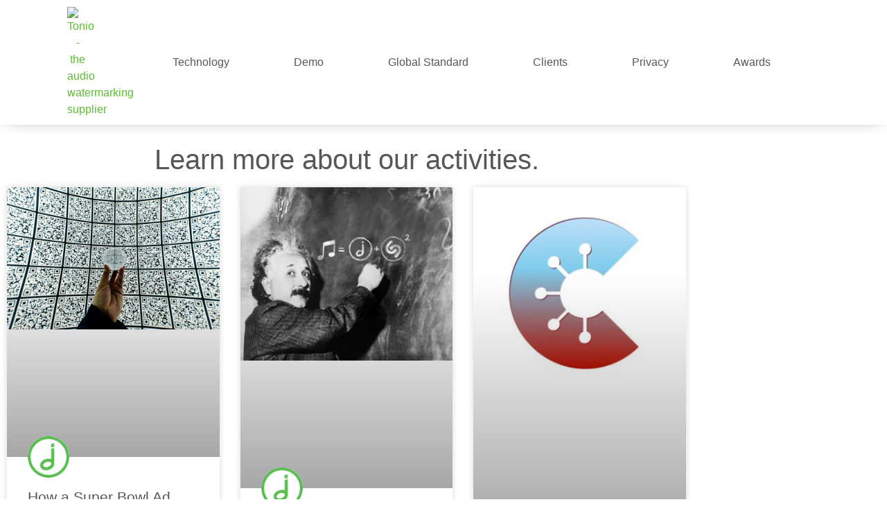

--- FILE ---
content_type: text/html; charset=UTF-8
request_url: https://tonio.com/news/
body_size: 23232
content:
<!doctype html>
<html lang="en-US">
<head>
	<meta charset="UTF-8">
	<meta name="viewport" content="width=device-width, initial-scale=1">
	<link rel="profile" href="http://gmpg.org/xfn/11">
	<meta name='robots' content='index, follow, max-image-preview:large, max-snippet:-1, max-video-preview:-1' />
	<style>img:is([sizes="auto" i], [sizes^="auto," i]) { contain-intrinsic-size: 3000px 1500px }</style>
	
	<!-- This site is optimized with the Yoast SEO plugin v26.8 - https://yoast.com/product/yoast-seo-wordpress/ -->
	<title>Tonio | News</title>
	<meta name="description" content="Tonio | News - Tonio is tone with information. It gives TV and Radio broadcasters the tools to deliver an immersive user experience, without compromising their privacy." />
	<link rel="canonical" href="https://tonio.com/news/" />
	<meta property="og:locale" content="en_US" />
	<meta property="og:type" content="article" />
	<meta property="og:title" content="Tonio | News" />
	<meta property="og:description" content="Tonio | News - Tonio is tone with information. It gives TV and Radio broadcasters the tools to deliver an immersive user experience, without compromising their privacy." />
	<meta property="og:url" content="https://tonio.com/news/" />
	<meta property="og:site_name" content="tonio.com" />
	<meta property="article:publisher" content="https://www.facebook.com/tonioapp/" />
	<meta property="article:modified_time" content="2021-05-07T17:22:31+00:00" />
	<meta name="twitter:card" content="summary_large_image" />
	<meta name="twitter:site" content="@tonioapp" />
	<meta name="twitter:label1" content="Est. reading time" />
	<meta name="twitter:data1" content="6 minutes" />
	<script type="application/ld+json" class="yoast-schema-graph">{"@context":"https://schema.org","@graph":[{"@type":"WebPage","@id":"https://tonio.com/news/","url":"https://tonio.com/news/","name":"Tonio | News","isPartOf":{"@id":"https://tonio.com/#website"},"datePublished":"2019-06-03T09:08:38+00:00","dateModified":"2021-05-07T17:22:31+00:00","description":"Tonio | News - Tonio is tone with information. It gives TV and Radio broadcasters the tools to deliver an immersive user experience, without compromising their privacy.","breadcrumb":{"@id":"https://tonio.com/news/#breadcrumb"},"inLanguage":"en-US","potentialAction":[{"@type":"ReadAction","target":["https://tonio.com/news/"]}]},{"@type":"BreadcrumbList","@id":"https://tonio.com/news/#breadcrumb","itemListElement":[{"@type":"ListItem","position":1,"name":"Home","item":"https://tonio.com/"},{"@type":"ListItem","position":2,"name":"News"}]},{"@type":"WebSite","@id":"https://tonio.com/#website","url":"https://tonio.com/","name":"tonio.com","description":"Tonio is Tone with Information","publisher":{"@id":"https://tonio.com/#organization"},"potentialAction":[{"@type":"SearchAction","target":{"@type":"EntryPoint","urlTemplate":"https://tonio.com/?s={search_term_string}"},"query-input":{"@type":"PropertyValueSpecification","valueRequired":true,"valueName":"search_term_string"}}],"inLanguage":"en-US"},{"@type":"Organization","@id":"https://tonio.com/#organization","name":"information.io gmbH","url":"https://tonio.com/","logo":{"@type":"ImageObject","inLanguage":"en-US","@id":"https://tonio.com/#/schema/logo/image/","url":"https://tonio.com/wp-content/uploads/Homepage/Tonio-Logo_green.jpg","contentUrl":"https://tonio.com/wp-content/uploads/Homepage/Tonio-Logo_green.jpg","width":200,"height":200,"caption":"information.io gmbH"},"image":{"@id":"https://tonio.com/#/schema/logo/image/"},"sameAs":["https://www.facebook.com/tonioapp/","https://x.com/tonioapp","https://www.linkedin.com/company/tonio/about/"]}]}</script>
	<!-- / Yoast SEO plugin. -->


<link rel="alternate" type="application/rss+xml" title="tonio.com &raquo; Feed" href="https://tonio.com/feed/" />
<link rel="alternate" type="application/rss+xml" title="tonio.com &raquo; Comments Feed" href="https://tonio.com/comments/feed/" />
<script type="text/javascript">
/* <![CDATA[ */
window._wpemojiSettings = {"baseUrl":"https:\/\/s.w.org\/images\/core\/emoji\/16.0.1\/72x72\/","ext":".png","svgUrl":"https:\/\/s.w.org\/images\/core\/emoji\/16.0.1\/svg\/","svgExt":".svg","source":{"concatemoji":"https:\/\/tonio.com\/wp-includes\/js\/wp-emoji-release.min.js?ver=6.8.3"}};
/*! This file is auto-generated */
!function(s,n){var o,i,e;function c(e){try{var t={supportTests:e,timestamp:(new Date).valueOf()};sessionStorage.setItem(o,JSON.stringify(t))}catch(e){}}function p(e,t,n){e.clearRect(0,0,e.canvas.width,e.canvas.height),e.fillText(t,0,0);var t=new Uint32Array(e.getImageData(0,0,e.canvas.width,e.canvas.height).data),a=(e.clearRect(0,0,e.canvas.width,e.canvas.height),e.fillText(n,0,0),new Uint32Array(e.getImageData(0,0,e.canvas.width,e.canvas.height).data));return t.every(function(e,t){return e===a[t]})}function u(e,t){e.clearRect(0,0,e.canvas.width,e.canvas.height),e.fillText(t,0,0);for(var n=e.getImageData(16,16,1,1),a=0;a<n.data.length;a++)if(0!==n.data[a])return!1;return!0}function f(e,t,n,a){switch(t){case"flag":return n(e,"\ud83c\udff3\ufe0f\u200d\u26a7\ufe0f","\ud83c\udff3\ufe0f\u200b\u26a7\ufe0f")?!1:!n(e,"\ud83c\udde8\ud83c\uddf6","\ud83c\udde8\u200b\ud83c\uddf6")&&!n(e,"\ud83c\udff4\udb40\udc67\udb40\udc62\udb40\udc65\udb40\udc6e\udb40\udc67\udb40\udc7f","\ud83c\udff4\u200b\udb40\udc67\u200b\udb40\udc62\u200b\udb40\udc65\u200b\udb40\udc6e\u200b\udb40\udc67\u200b\udb40\udc7f");case"emoji":return!a(e,"\ud83e\udedf")}return!1}function g(e,t,n,a){var r="undefined"!=typeof WorkerGlobalScope&&self instanceof WorkerGlobalScope?new OffscreenCanvas(300,150):s.createElement("canvas"),o=r.getContext("2d",{willReadFrequently:!0}),i=(o.textBaseline="top",o.font="600 32px Arial",{});return e.forEach(function(e){i[e]=t(o,e,n,a)}),i}function t(e){var t=s.createElement("script");t.src=e,t.defer=!0,s.head.appendChild(t)}"undefined"!=typeof Promise&&(o="wpEmojiSettingsSupports",i=["flag","emoji"],n.supports={everything:!0,everythingExceptFlag:!0},e=new Promise(function(e){s.addEventListener("DOMContentLoaded",e,{once:!0})}),new Promise(function(t){var n=function(){try{var e=JSON.parse(sessionStorage.getItem(o));if("object"==typeof e&&"number"==typeof e.timestamp&&(new Date).valueOf()<e.timestamp+604800&&"object"==typeof e.supportTests)return e.supportTests}catch(e){}return null}();if(!n){if("undefined"!=typeof Worker&&"undefined"!=typeof OffscreenCanvas&&"undefined"!=typeof URL&&URL.createObjectURL&&"undefined"!=typeof Blob)try{var e="postMessage("+g.toString()+"("+[JSON.stringify(i),f.toString(),p.toString(),u.toString()].join(",")+"));",a=new Blob([e],{type:"text/javascript"}),r=new Worker(URL.createObjectURL(a),{name:"wpTestEmojiSupports"});return void(r.onmessage=function(e){c(n=e.data),r.terminate(),t(n)})}catch(e){}c(n=g(i,f,p,u))}t(n)}).then(function(e){for(var t in e)n.supports[t]=e[t],n.supports.everything=n.supports.everything&&n.supports[t],"flag"!==t&&(n.supports.everythingExceptFlag=n.supports.everythingExceptFlag&&n.supports[t]);n.supports.everythingExceptFlag=n.supports.everythingExceptFlag&&!n.supports.flag,n.DOMReady=!1,n.readyCallback=function(){n.DOMReady=!0}}).then(function(){return e}).then(function(){var e;n.supports.everything||(n.readyCallback(),(e=n.source||{}).concatemoji?t(e.concatemoji):e.wpemoji&&e.twemoji&&(t(e.twemoji),t(e.wpemoji)))}))}((window,document),window._wpemojiSettings);
/* ]]> */
</script>
<link rel='stylesheet' id='formidable-css' href='https://tonio.com/wp-admin/admin-ajax.php?action=frmpro_css&#038;ver=12201351' type='text/css' media='all' />
<style id='wp-emoji-styles-inline-css' type='text/css'>

	img.wp-smiley, img.emoji {
		display: inline !important;
		border: none !important;
		box-shadow: none !important;
		height: 1em !important;
		width: 1em !important;
		margin: 0 0.07em !important;
		vertical-align: -0.1em !important;
		background: none !important;
		padding: 0 !important;
	}
</style>
<style id='classic-theme-styles-inline-css' type='text/css'>
/*! This file is auto-generated */
.wp-block-button__link{color:#fff;background-color:#32373c;border-radius:9999px;box-shadow:none;text-decoration:none;padding:calc(.667em + 2px) calc(1.333em + 2px);font-size:1.125em}.wp-block-file__button{background:#32373c;color:#fff;text-decoration:none}
</style>
<style id='safe-svg-svg-icon-style-inline-css' type='text/css'>
.safe-svg-cover{text-align:center}.safe-svg-cover .safe-svg-inside{display:inline-block;max-width:100%}.safe-svg-cover svg{fill:currentColor;height:100%;max-height:100%;max-width:100%;width:100%}

</style>
<style id='filebird-block-filebird-gallery-style-inline-css' type='text/css'>
ul.filebird-block-filebird-gallery{margin:auto!important;padding:0!important;width:100%}ul.filebird-block-filebird-gallery.layout-grid{display:grid;grid-gap:20px;align-items:stretch;grid-template-columns:repeat(var(--columns),1fr);justify-items:stretch}ul.filebird-block-filebird-gallery.layout-grid li img{border:1px solid #ccc;box-shadow:2px 2px 6px 0 rgba(0,0,0,.3);height:100%;max-width:100%;-o-object-fit:cover;object-fit:cover;width:100%}ul.filebird-block-filebird-gallery.layout-masonry{-moz-column-count:var(--columns);-moz-column-gap:var(--space);column-gap:var(--space);-moz-column-width:var(--min-width);columns:var(--min-width) var(--columns);display:block;overflow:auto}ul.filebird-block-filebird-gallery.layout-masonry li{margin-bottom:var(--space)}ul.filebird-block-filebird-gallery li{list-style:none}ul.filebird-block-filebird-gallery li figure{height:100%;margin:0;padding:0;position:relative;width:100%}ul.filebird-block-filebird-gallery li figure figcaption{background:linear-gradient(0deg,rgba(0,0,0,.7),rgba(0,0,0,.3) 70%,transparent);bottom:0;box-sizing:border-box;color:#fff;font-size:.8em;margin:0;max-height:100%;overflow:auto;padding:3em .77em .7em;position:absolute;text-align:center;width:100%;z-index:2}ul.filebird-block-filebird-gallery li figure figcaption a{color:inherit}

</style>
<style id='global-styles-inline-css' type='text/css'>
:root{--wp--preset--aspect-ratio--square: 1;--wp--preset--aspect-ratio--4-3: 4/3;--wp--preset--aspect-ratio--3-4: 3/4;--wp--preset--aspect-ratio--3-2: 3/2;--wp--preset--aspect-ratio--2-3: 2/3;--wp--preset--aspect-ratio--16-9: 16/9;--wp--preset--aspect-ratio--9-16: 9/16;--wp--preset--color--black: #000000;--wp--preset--color--cyan-bluish-gray: #abb8c3;--wp--preset--color--white: #ffffff;--wp--preset--color--pale-pink: #f78da7;--wp--preset--color--vivid-red: #cf2e2e;--wp--preset--color--luminous-vivid-orange: #ff6900;--wp--preset--color--luminous-vivid-amber: #fcb900;--wp--preset--color--light-green-cyan: #7bdcb5;--wp--preset--color--vivid-green-cyan: #00d084;--wp--preset--color--pale-cyan-blue: #8ed1fc;--wp--preset--color--vivid-cyan-blue: #0693e3;--wp--preset--color--vivid-purple: #9b51e0;--wp--preset--gradient--vivid-cyan-blue-to-vivid-purple: linear-gradient(135deg,rgba(6,147,227,1) 0%,rgb(155,81,224) 100%);--wp--preset--gradient--light-green-cyan-to-vivid-green-cyan: linear-gradient(135deg,rgb(122,220,180) 0%,rgb(0,208,130) 100%);--wp--preset--gradient--luminous-vivid-amber-to-luminous-vivid-orange: linear-gradient(135deg,rgba(252,185,0,1) 0%,rgba(255,105,0,1) 100%);--wp--preset--gradient--luminous-vivid-orange-to-vivid-red: linear-gradient(135deg,rgba(255,105,0,1) 0%,rgb(207,46,46) 100%);--wp--preset--gradient--very-light-gray-to-cyan-bluish-gray: linear-gradient(135deg,rgb(238,238,238) 0%,rgb(169,184,195) 100%);--wp--preset--gradient--cool-to-warm-spectrum: linear-gradient(135deg,rgb(74,234,220) 0%,rgb(151,120,209) 20%,rgb(207,42,186) 40%,rgb(238,44,130) 60%,rgb(251,105,98) 80%,rgb(254,248,76) 100%);--wp--preset--gradient--blush-light-purple: linear-gradient(135deg,rgb(255,206,236) 0%,rgb(152,150,240) 100%);--wp--preset--gradient--blush-bordeaux: linear-gradient(135deg,rgb(254,205,165) 0%,rgb(254,45,45) 50%,rgb(107,0,62) 100%);--wp--preset--gradient--luminous-dusk: linear-gradient(135deg,rgb(255,203,112) 0%,rgb(199,81,192) 50%,rgb(65,88,208) 100%);--wp--preset--gradient--pale-ocean: linear-gradient(135deg,rgb(255,245,203) 0%,rgb(182,227,212) 50%,rgb(51,167,181) 100%);--wp--preset--gradient--electric-grass: linear-gradient(135deg,rgb(202,248,128) 0%,rgb(113,206,126) 100%);--wp--preset--gradient--midnight: linear-gradient(135deg,rgb(2,3,129) 0%,rgb(40,116,252) 100%);--wp--preset--font-size--small: 13px;--wp--preset--font-size--medium: 20px;--wp--preset--font-size--large: 36px;--wp--preset--font-size--x-large: 42px;--wp--preset--spacing--20: 0.44rem;--wp--preset--spacing--30: 0.67rem;--wp--preset--spacing--40: 1rem;--wp--preset--spacing--50: 1.5rem;--wp--preset--spacing--60: 2.25rem;--wp--preset--spacing--70: 3.38rem;--wp--preset--spacing--80: 5.06rem;--wp--preset--shadow--natural: 6px 6px 9px rgba(0, 0, 0, 0.2);--wp--preset--shadow--deep: 12px 12px 50px rgba(0, 0, 0, 0.4);--wp--preset--shadow--sharp: 6px 6px 0px rgba(0, 0, 0, 0.2);--wp--preset--shadow--outlined: 6px 6px 0px -3px rgba(255, 255, 255, 1), 6px 6px rgba(0, 0, 0, 1);--wp--preset--shadow--crisp: 6px 6px 0px rgba(0, 0, 0, 1);}:where(.is-layout-flex){gap: 0.5em;}:where(.is-layout-grid){gap: 0.5em;}body .is-layout-flex{display: flex;}.is-layout-flex{flex-wrap: wrap;align-items: center;}.is-layout-flex > :is(*, div){margin: 0;}body .is-layout-grid{display: grid;}.is-layout-grid > :is(*, div){margin: 0;}:where(.wp-block-columns.is-layout-flex){gap: 2em;}:where(.wp-block-columns.is-layout-grid){gap: 2em;}:where(.wp-block-post-template.is-layout-flex){gap: 1.25em;}:where(.wp-block-post-template.is-layout-grid){gap: 1.25em;}.has-black-color{color: var(--wp--preset--color--black) !important;}.has-cyan-bluish-gray-color{color: var(--wp--preset--color--cyan-bluish-gray) !important;}.has-white-color{color: var(--wp--preset--color--white) !important;}.has-pale-pink-color{color: var(--wp--preset--color--pale-pink) !important;}.has-vivid-red-color{color: var(--wp--preset--color--vivid-red) !important;}.has-luminous-vivid-orange-color{color: var(--wp--preset--color--luminous-vivid-orange) !important;}.has-luminous-vivid-amber-color{color: var(--wp--preset--color--luminous-vivid-amber) !important;}.has-light-green-cyan-color{color: var(--wp--preset--color--light-green-cyan) !important;}.has-vivid-green-cyan-color{color: var(--wp--preset--color--vivid-green-cyan) !important;}.has-pale-cyan-blue-color{color: var(--wp--preset--color--pale-cyan-blue) !important;}.has-vivid-cyan-blue-color{color: var(--wp--preset--color--vivid-cyan-blue) !important;}.has-vivid-purple-color{color: var(--wp--preset--color--vivid-purple) !important;}.has-black-background-color{background-color: var(--wp--preset--color--black) !important;}.has-cyan-bluish-gray-background-color{background-color: var(--wp--preset--color--cyan-bluish-gray) !important;}.has-white-background-color{background-color: var(--wp--preset--color--white) !important;}.has-pale-pink-background-color{background-color: var(--wp--preset--color--pale-pink) !important;}.has-vivid-red-background-color{background-color: var(--wp--preset--color--vivid-red) !important;}.has-luminous-vivid-orange-background-color{background-color: var(--wp--preset--color--luminous-vivid-orange) !important;}.has-luminous-vivid-amber-background-color{background-color: var(--wp--preset--color--luminous-vivid-amber) !important;}.has-light-green-cyan-background-color{background-color: var(--wp--preset--color--light-green-cyan) !important;}.has-vivid-green-cyan-background-color{background-color: var(--wp--preset--color--vivid-green-cyan) !important;}.has-pale-cyan-blue-background-color{background-color: var(--wp--preset--color--pale-cyan-blue) !important;}.has-vivid-cyan-blue-background-color{background-color: var(--wp--preset--color--vivid-cyan-blue) !important;}.has-vivid-purple-background-color{background-color: var(--wp--preset--color--vivid-purple) !important;}.has-black-border-color{border-color: var(--wp--preset--color--black) !important;}.has-cyan-bluish-gray-border-color{border-color: var(--wp--preset--color--cyan-bluish-gray) !important;}.has-white-border-color{border-color: var(--wp--preset--color--white) !important;}.has-pale-pink-border-color{border-color: var(--wp--preset--color--pale-pink) !important;}.has-vivid-red-border-color{border-color: var(--wp--preset--color--vivid-red) !important;}.has-luminous-vivid-orange-border-color{border-color: var(--wp--preset--color--luminous-vivid-orange) !important;}.has-luminous-vivid-amber-border-color{border-color: var(--wp--preset--color--luminous-vivid-amber) !important;}.has-light-green-cyan-border-color{border-color: var(--wp--preset--color--light-green-cyan) !important;}.has-vivid-green-cyan-border-color{border-color: var(--wp--preset--color--vivid-green-cyan) !important;}.has-pale-cyan-blue-border-color{border-color: var(--wp--preset--color--pale-cyan-blue) !important;}.has-vivid-cyan-blue-border-color{border-color: var(--wp--preset--color--vivid-cyan-blue) !important;}.has-vivid-purple-border-color{border-color: var(--wp--preset--color--vivid-purple) !important;}.has-vivid-cyan-blue-to-vivid-purple-gradient-background{background: var(--wp--preset--gradient--vivid-cyan-blue-to-vivid-purple) !important;}.has-light-green-cyan-to-vivid-green-cyan-gradient-background{background: var(--wp--preset--gradient--light-green-cyan-to-vivid-green-cyan) !important;}.has-luminous-vivid-amber-to-luminous-vivid-orange-gradient-background{background: var(--wp--preset--gradient--luminous-vivid-amber-to-luminous-vivid-orange) !important;}.has-luminous-vivid-orange-to-vivid-red-gradient-background{background: var(--wp--preset--gradient--luminous-vivid-orange-to-vivid-red) !important;}.has-very-light-gray-to-cyan-bluish-gray-gradient-background{background: var(--wp--preset--gradient--very-light-gray-to-cyan-bluish-gray) !important;}.has-cool-to-warm-spectrum-gradient-background{background: var(--wp--preset--gradient--cool-to-warm-spectrum) !important;}.has-blush-light-purple-gradient-background{background: var(--wp--preset--gradient--blush-light-purple) !important;}.has-blush-bordeaux-gradient-background{background: var(--wp--preset--gradient--blush-bordeaux) !important;}.has-luminous-dusk-gradient-background{background: var(--wp--preset--gradient--luminous-dusk) !important;}.has-pale-ocean-gradient-background{background: var(--wp--preset--gradient--pale-ocean) !important;}.has-electric-grass-gradient-background{background: var(--wp--preset--gradient--electric-grass) !important;}.has-midnight-gradient-background{background: var(--wp--preset--gradient--midnight) !important;}.has-small-font-size{font-size: var(--wp--preset--font-size--small) !important;}.has-medium-font-size{font-size: var(--wp--preset--font-size--medium) !important;}.has-large-font-size{font-size: var(--wp--preset--font-size--large) !important;}.has-x-large-font-size{font-size: var(--wp--preset--font-size--x-large) !important;}
:where(.wp-block-post-template.is-layout-flex){gap: 1.25em;}:where(.wp-block-post-template.is-layout-grid){gap: 1.25em;}
:where(.wp-block-columns.is-layout-flex){gap: 2em;}:where(.wp-block-columns.is-layout-grid){gap: 2em;}
:root :where(.wp-block-pullquote){font-size: 1.5em;line-height: 1.6;}
</style>
<link rel='stylesheet' id='buttonizer_frontend_style-css' href='https://tonio.com/wp-content/plugins/buttonizer-multifunctional-button-premium/assets/legacy/frontend__premium_only.css?v=8b18ab746035f6b30f3d75d291afd856&#038;ver=6.8.3' type='text/css' media='all' />
<link rel='stylesheet' id='contact-form-7-css' href='https://tonio.com/wp-content/plugins/contact-form-7/includes/css/styles.css?ver=6.1.4' type='text/css' media='all' />
<link rel='stylesheet' id='css/e2pdf.frontend.global-css' href='https://tonio.com/wp-content/plugins/e2pdf/css/e2pdf.frontend.global.css?ver=1.28.14' type='text/css' media='all' />
<link rel='stylesheet' id='ppress-frontend-css' href='https://tonio.com/wp-content/plugins/wp-user-avatar/assets/css/frontend.min.css?ver=4.16.9' type='text/css' media='all' />
<link rel='stylesheet' id='ppress-flatpickr-css' href='https://tonio.com/wp-content/plugins/wp-user-avatar/assets/flatpickr/flatpickr.min.css?ver=4.16.9' type='text/css' media='all' />
<link rel='stylesheet' id='ppress-select2-css' href='https://tonio.com/wp-content/plugins/wp-user-avatar/assets/select2/select2.min.css?ver=6.8.3' type='text/css' media='all' />
<link rel='stylesheet' id='hello-elementor-css' href='https://tonio.com/wp-content/themes/hello-theme-master/style.css?ver=6.8.3' type='text/css' media='all' />
<link rel='stylesheet' id='elementor-frontend-css' href='https://tonio.com/wp-content/plugins/elementor/assets/css/frontend.min.css?ver=3.34.3' type='text/css' media='all' />
<link rel='stylesheet' id='widget-image-css' href='https://tonio.com/wp-content/plugins/elementor/assets/css/widget-image.min.css?ver=3.34.3' type='text/css' media='all' />
<link rel='stylesheet' id='widget-nav-menu-css' href='https://tonio.com/wp-content/plugins/elementor-pro/assets/css/widget-nav-menu.min.css?ver=3.34.3' type='text/css' media='all' />
<link rel='stylesheet' id='e-sticky-css' href='https://tonio.com/wp-content/plugins/elementor-pro/assets/css/modules/sticky.min.css?ver=3.34.3' type='text/css' media='all' />
<link rel='stylesheet' id='e-animation-fadeIn-css' href='https://tonio.com/wp-content/plugins/elementor/assets/lib/animations/styles/fadeIn.min.css?ver=3.34.3' type='text/css' media='all' />
<link rel='stylesheet' id='widget-heading-css' href='https://tonio.com/wp-content/plugins/elementor/assets/css/widget-heading.min.css?ver=3.34.3' type='text/css' media='all' />
<link rel='stylesheet' id='e-popup-css' href='https://tonio.com/wp-content/plugins/elementor-pro/assets/css/conditionals/popup.min.css?ver=3.34.3' type='text/css' media='all' />
<link rel='stylesheet' id='e-animation-slideInRight-css' href='https://tonio.com/wp-content/plugins/elementor/assets/lib/animations/styles/slideInRight.min.css?ver=3.34.3' type='text/css' media='all' />
<link rel='stylesheet' id='elementor-icons-css' href='https://tonio.com/wp-content/plugins/elementor/assets/lib/eicons/css/elementor-icons.min.css?ver=5.46.0' type='text/css' media='all' />
<link rel='stylesheet' id='elementor-post-5494-css' href='https://tonio.com/wp-content/uploads/elementor/css/post-5494.css?ver=1769494726' type='text/css' media='all' />
<link rel='stylesheet' id='font-awesome-5-all-css' href='https://tonio.com/wp-content/plugins/elementor/assets/lib/font-awesome/css/all.min.css?ver=4.11.65' type='text/css' media='all' />
<link rel='stylesheet' id='font-awesome-4-shim-css' href='https://tonio.com/wp-content/plugins/elementor/assets/lib/font-awesome/css/v4-shims.min.css?ver=3.34.3' type='text/css' media='all' />
<link rel='stylesheet' id='widget-posts-css' href='https://tonio.com/wp-content/plugins/elementor-pro/assets/css/widget-posts.min.css?ver=3.34.3' type='text/css' media='all' />
<link rel='stylesheet' id='elementor-post-51-css' href='https://tonio.com/wp-content/uploads/elementor/css/post-51.css?ver=1769530408' type='text/css' media='all' />
<link rel='stylesheet' id='elementor-post-21-css' href='https://tonio.com/wp-content/uploads/elementor/css/post-21.css?ver=1769494726' type='text/css' media='all' />
<link rel='stylesheet' id='elementor-post-47-css' href='https://tonio.com/wp-content/uploads/elementor/css/post-47.css?ver=1769494726' type='text/css' media='all' />
<link rel='stylesheet' id='elementor-post-45-css' href='https://tonio.com/wp-content/uploads/elementor/css/post-45.css?ver=1769494726' type='text/css' media='all' />
<link rel='stylesheet' id='elementor-post-6198-css' href='https://tonio.com/wp-content/uploads/elementor/css/post-6198.css?ver=1769494726' type='text/css' media='all' />
<link rel='stylesheet' id='elementor-post-5901-css' href='https://tonio.com/wp-content/uploads/elementor/css/post-5901.css?ver=1769494726' type='text/css' media='all' />
<link rel='stylesheet' id='elementor-icons-shared-0-css' href='https://tonio.com/wp-content/plugins/elementor/assets/lib/font-awesome/css/fontawesome.min.css?ver=5.15.3' type='text/css' media='all' />
<link rel='stylesheet' id='elementor-icons-fa-solid-css' href='https://tonio.com/wp-content/plugins/elementor/assets/lib/font-awesome/css/solid.min.css?ver=5.15.3' type='text/css' media='all' />
<script type="text/javascript" src="https://tonio.com/wp-includes/js/jquery/jquery.min.js?ver=3.7.1" id="jquery-core-js"></script>
<script type="text/javascript" src="https://tonio.com/wp-includes/js/jquery/jquery-migrate.min.js?ver=3.4.1" id="jquery-migrate-js"></script>
<script type="text/javascript" src="https://tonio.com/wp-content/plugins/e2pdf/js/e2pdf.frontend.js?ver=1.28.14" id="js/e2pdf.frontend-js"></script>
<script type="text/javascript" src="https://tonio.com/wp-content/plugins/wp-user-avatar/assets/flatpickr/flatpickr.min.js?ver=4.16.9" id="ppress-flatpickr-js"></script>
<script type="text/javascript" src="https://tonio.com/wp-content/plugins/wp-user-avatar/assets/select2/select2.min.js?ver=4.16.9" id="ppress-select2-js"></script>
<script type="text/javascript" src="https://tonio.com/wp-content/plugins/elementor/assets/lib/font-awesome/js/v4-shims.min.js?ver=3.34.3" id="font-awesome-4-shim-js"></script>
<link rel="https://api.w.org/" href="https://tonio.com/wp-json/" /><link rel="alternate" title="JSON" type="application/json" href="https://tonio.com/wp-json/wp/v2/pages/51" /><link rel="EditURI" type="application/rsd+xml" title="RSD" href="https://tonio.com/xmlrpc.php?rsd" />
<meta name="generator" content="WordPress 6.8.3" />
<link rel='shortlink' href='https://tonio.com/?p=51' />
<link rel="alternate" title="oEmbed (JSON)" type="application/json+oembed" href="https://tonio.com/wp-json/oembed/1.0/embed?url=https%3A%2F%2Ftonio.com%2Fnews%2F" />
<link rel="alternate" title="oEmbed (XML)" type="text/xml+oembed" href="https://tonio.com/wp-json/oembed/1.0/embed?url=https%3A%2F%2Ftonio.com%2Fnews%2F&#038;format=xml" />
<meta name="generator" content="Elementor 3.34.3; features: additional_custom_breakpoints; settings: css_print_method-external, google_font-enabled, font_display-auto">
<script type='text/javascript'>
	jQuery( document ).on( 'elementor/popup/show', () => {
		for(var i = 0; i < jQuery('.wpcf7-form').length ; i++) {
			wpcf7.init(jQuery('.wpcf7-form')[i]);
		}
		jQuery('.wpcf7-spinner')[0].remove();
	});
</script>
<style>
.wpcf7 input[type="text"],
.wpcf7 input[type="email"],
.wpcf7 textarea {
	border-color: #E5E5E5;
	border-width: 1px 1px 1px 1px;
	border-radius: 0px 0px 0px 0px;
	color: #575757 !important;
	display: block;
	margin: 0;
}

.wpcf7 input[type="submit"] {
	display: block;
	width: 100%;
	margin: 0;
	margin-bottom: -28px;
}

.wpcf7 input[type="submit"]:hover {
	background-color: #5abe50;
}

.wpcf7-list-item {
	margin: 0;	
}

::-webkit-input-placeholder { /* Edge */
  color: #9a9a9a;}

:-ms-input-placeholder { /* Internet Explorer */
  color: #9a9a9a;
}
::placeholder {
  color: #9a9a9a;
}
</style>
			<style>
				.e-con.e-parent:nth-of-type(n+4):not(.e-lazyloaded):not(.e-no-lazyload),
				.e-con.e-parent:nth-of-type(n+4):not(.e-lazyloaded):not(.e-no-lazyload) * {
					background-image: none !important;
				}
				@media screen and (max-height: 1024px) {
					.e-con.e-parent:nth-of-type(n+3):not(.e-lazyloaded):not(.e-no-lazyload),
					.e-con.e-parent:nth-of-type(n+3):not(.e-lazyloaded):not(.e-no-lazyload) * {
						background-image: none !important;
					}
				}
				@media screen and (max-height: 640px) {
					.e-con.e-parent:nth-of-type(n+2):not(.e-lazyloaded):not(.e-no-lazyload),
					.e-con.e-parent:nth-of-type(n+2):not(.e-lazyloaded):not(.e-no-lazyload) * {
						background-image: none !important;
					}
				}
			</style>
						<meta name="theme-color" content="#000000">
			<link rel="icon" href="https://tonio.com/wp-content/uploads/2019/12/cropped-Tonio-logo-green-1-32x32.png" sizes="32x32" />
<link rel="icon" href="https://tonio.com/wp-content/uploads/2019/12/cropped-Tonio-logo-green-1-192x192.png" sizes="192x192" />
<link rel="apple-touch-icon" href="https://tonio.com/wp-content/uploads/2019/12/cropped-Tonio-logo-green-1-180x180.png" />
<meta name="msapplication-TileImage" content="https://tonio.com/wp-content/uploads/2019/12/cropped-Tonio-logo-green-1-270x270.png" />
		<style type="text/css" id="wp-custom-css">
			/*NDA Formular formatieren*/
#frm_form_2_container, .frm_submit {
	margin:auto;
	display: flex;
  flex-direction: column;
  align-items: center;
	width:100%;
}

#frm_form_2_container label{
	display:block;
	text-align:center;
	margin: 0px 10px;
	width:100%;
}

#frm_form_2_container input{
	text-align:center;
}

.frm_message{
	width:100%;
}

.frm_button_submit{
	background-color:#5abe50 !important;
	color:#FFF !important;
}
.frm_button_submit:hover{
	color:#575757 !important;
}

/*Passwortabfrage personalisieren*/
[type=button], [type=submit], button {
    color: #fff;
    background-color:#5abe50;
		border: none;
		margin: 0px 10px;
    vertical-align: bottom;
		padding: 0.55rem 1rem
}

button, input, optgroup, select, textarea {
    margin: 0px 10px;
}

/*links im Fließtext grün darstellen
elementor-text-editor p a {
	color: #5ABE50;
}*/

/*Vimeo- Videos responsiv darstellen*/
.video-container {
    position: relative;
    padding-bottom: 56.25%;
    padding-top: 30px;
    height: 0;
    overflow: hidden;
}

.video-container iframe,
.video-container object,
.video-container embed {
    position: absolute;
    top: 0;
    left: 0;
    width: 100%;
    height: 100%;
}




/*Newsletter Formular*/
/*Button*/
#mc-embedded-subscribe {
	background-color:#5abe50 !important;
	margin: 0 auto !important;
}
/*sonstiges*/
.zentriert{
    text-align: center;
    margin: 0 auto !important;
}
.gruenerRand{
    border-color:#5abe50 !important;
}
.Info{
    color: #575757;
    font-family: "Helvetica", Sans-serif;
    font-weight: 100;
    font-size: 1rem;
    line-height: 1.5;
}
.margin-left-zusatztext{
    margin-left: 0.8rem;
}

/*Use Cases Video Swiper*/
.swiper-button-disabled{
 color:rgba(0,0,0,0)!important;
}

/*Checkbox vertikal zentrieren*/
label {
	vertical-align: middle;
}

.elementor-acceptance-field{
	display: table-cell;
	vertical-align:middle;
}

/*rotierender Kreis auf CNN waiting for results*/
#rotatingCircle{
	    animation: spin 2s linear infinite;
    animation-duration: 2s;
    animation-timing-function: linear;
    animation-delay: 0s;
    animation-iteration-count: infinite;
    animation-direction: normal;
    animation-fill-mode: none;
    animation-play-state: running;
    animation-name: spin;
}

/*sticky footer (/demo/appstore)*/

.sticky-footer {
  position: fixed;
  left: 0;
  bottom: 0;
  width: 100%;
}		</style>
		</head>
<body class="wp-singular page-template-default page page-id-51 wp-theme-hello-theme-master elementor-default elementor-kit-5494 elementor-page elementor-page-51 elementor-page-45">

		<header data-elementor-type="header" data-elementor-id="21" class="elementor elementor-21 elementor-location-header" data-elementor-post-type="elementor_library">
					<section class="elementor-section elementor-top-section elementor-element elementor-element-ae2d266 elementor-hidden-mobile elementor-hidden-tablet elementor-section-boxed elementor-section-height-default elementor-section-height-default" data-id="ae2d266" data-element_type="section" data-settings="{&quot;background_background&quot;:&quot;classic&quot;,&quot;sticky&quot;:&quot;top&quot;,&quot;sticky_on&quot;:[&quot;desktop&quot;,&quot;tablet&quot;,&quot;mobile&quot;],&quot;sticky_offset&quot;:0,&quot;sticky_effects_offset&quot;:0,&quot;sticky_anchor_link_offset&quot;:0}">
						<div class="elementor-container elementor-column-gap-default">
					<div class="elementor-column elementor-col-33 elementor-top-column elementor-element elementor-element-a91f92e" data-id="a91f92e" data-element_type="column">
			<div class="elementor-widget-wrap elementor-element-populated">
						<div class="elementor-element elementor-element-5d6a0cb elementor-widget elementor-widget-image" data-id="5d6a0cb" data-element_type="widget" data-widget_type="image.default">
				<div class="elementor-widget-container">
																<a href="https://tonio.com/#Tonio">
							<img src="https://tonio.com/wp-content/uploads/2019/06/Tonio-Logo_green.svg" title="Tonio Logo .svg square" alt="Tonio - the audio watermarking supplier" loading="lazy" />								</a>
															</div>
				</div>
					</div>
		</div>
				<div class="elementor-column elementor-col-66 elementor-top-column elementor-element elementor-element-f7248de" data-id="f7248de" data-element_type="column">
			<div class="elementor-widget-wrap elementor-element-populated">
						<div class="elementor-element elementor-element-2c10166 elementor-nav-menu__align-center elementor-nav-menu__text-align-center elementor-nav-menu--dropdown-tablet elementor-nav-menu--toggle elementor-nav-menu--burger elementor-widget elementor-widget-nav-menu" data-id="2c10166" data-element_type="widget" data-settings="{&quot;layout&quot;:&quot;horizontal&quot;,&quot;submenu_icon&quot;:{&quot;value&quot;:&quot;&lt;i class=\&quot;fas fa-caret-down\&quot; aria-hidden=\&quot;true\&quot;&gt;&lt;\/i&gt;&quot;,&quot;library&quot;:&quot;fa-solid&quot;},&quot;toggle&quot;:&quot;burger&quot;}" data-widget_type="nav-menu.default">
				<div class="elementor-widget-container">
								<nav aria-label="Menu" class="elementor-nav-menu--main elementor-nav-menu__container elementor-nav-menu--layout-horizontal e--pointer-underline e--animation-fade">
				<ul id="menu-1-2c10166" class="elementor-nav-menu"><li class="menu-item menu-item-type-custom menu-item-object-custom menu-item-home menu-item-5267"><a href="https://tonio.com/#Technology" class="elementor-item elementor-item-anchor">Technology</a></li>
<li class="menu-item menu-item-type-custom menu-item-object-custom menu-item-home menu-item-5268"><a href="https://tonio.com/#Demo" class="elementor-item elementor-item-anchor">Demo</a></li>
<li class="menu-item menu-item-type-custom menu-item-object-custom menu-item-home menu-item-5269"><a href="https://tonio.com/#GlobalStandard" class="elementor-item elementor-item-anchor">Global Standard</a></li>
<li class="menu-item menu-item-type-custom menu-item-object-custom menu-item-home menu-item-5270"><a href="https://tonio.com/#Clients" class="elementor-item elementor-item-anchor">Clients</a></li>
<li class="menu-item menu-item-type-custom menu-item-object-custom menu-item-home menu-item-5271"><a href="https://tonio.com/#Privacy" class="elementor-item elementor-item-anchor">Privacy</a></li>
<li class="menu-item menu-item-type-custom menu-item-object-custom menu-item-home menu-item-5272"><a href="https://tonio.com/#Awards" class="elementor-item elementor-item-anchor">Awards</a></li>
</ul>			</nav>
					<div class="elementor-menu-toggle" role="button" tabindex="0" aria-label="Menu Toggle" aria-expanded="false">
			<i aria-hidden="true" role="presentation" class="elementor-menu-toggle__icon--open eicon-menu-bar"></i><i aria-hidden="true" role="presentation" class="elementor-menu-toggle__icon--close eicon-close"></i>		</div>
					<nav class="elementor-nav-menu--dropdown elementor-nav-menu__container" aria-hidden="true">
				<ul id="menu-2-2c10166" class="elementor-nav-menu"><li class="menu-item menu-item-type-custom menu-item-object-custom menu-item-home menu-item-5267"><a href="https://tonio.com/#Technology" class="elementor-item elementor-item-anchor" tabindex="-1">Technology</a></li>
<li class="menu-item menu-item-type-custom menu-item-object-custom menu-item-home menu-item-5268"><a href="https://tonio.com/#Demo" class="elementor-item elementor-item-anchor" tabindex="-1">Demo</a></li>
<li class="menu-item menu-item-type-custom menu-item-object-custom menu-item-home menu-item-5269"><a href="https://tonio.com/#GlobalStandard" class="elementor-item elementor-item-anchor" tabindex="-1">Global Standard</a></li>
<li class="menu-item menu-item-type-custom menu-item-object-custom menu-item-home menu-item-5270"><a href="https://tonio.com/#Clients" class="elementor-item elementor-item-anchor" tabindex="-1">Clients</a></li>
<li class="menu-item menu-item-type-custom menu-item-object-custom menu-item-home menu-item-5271"><a href="https://tonio.com/#Privacy" class="elementor-item elementor-item-anchor" tabindex="-1">Privacy</a></li>
<li class="menu-item menu-item-type-custom menu-item-object-custom menu-item-home menu-item-5272"><a href="https://tonio.com/#Awards" class="elementor-item elementor-item-anchor" tabindex="-1">Awards</a></li>
</ul>			</nav>
						</div>
				</div>
					</div>
		</div>
					</div>
		</section>
				<section class="elementor-section elementor-top-section elementor-element elementor-element-05d2d5b elementor-section-content-middle elementor-hidden-desktop elementor-section-boxed elementor-section-height-default elementor-section-height-default" data-id="05d2d5b" data-element_type="section" data-settings="{&quot;background_background&quot;:&quot;classic&quot;,&quot;sticky&quot;:&quot;top&quot;,&quot;sticky_on&quot;:[&quot;desktop&quot;,&quot;tablet&quot;,&quot;mobile&quot;],&quot;sticky_offset&quot;:0,&quot;sticky_effects_offset&quot;:0,&quot;sticky_anchor_link_offset&quot;:0}">
						<div class="elementor-container elementor-column-gap-default">
					<div class="elementor-column elementor-col-33 elementor-top-column elementor-element elementor-element-d57f968" data-id="d57f968" data-element_type="column">
			<div class="elementor-widget-wrap elementor-element-populated">
						<div class="elementor-element elementor-element-78422e9 elementor-widget elementor-widget-image" data-id="78422e9" data-element_type="widget" data-widget_type="image.default">
				<div class="elementor-widget-container">
																<a href="https://tonio.com/#Tonio">
							<img src="https://tonio.com/wp-content/uploads/2019/06/Tonio-Logo_green.svg" title="Tonio Logo .svg square" alt="Tonio - the audio watermarking supplier" loading="lazy" />								</a>
															</div>
				</div>
					</div>
		</div>
				<div class="elementor-column elementor-col-66 elementor-top-column elementor-element elementor-element-b417fb2" data-id="b417fb2" data-element_type="column">
			<div class="elementor-widget-wrap elementor-element-populated">
						<div class="elementor-element elementor-element-4eb3cb1 elementor-nav-menu__align-end elementor-nav-menu--stretch elementor-nav-menu__text-align-center elementor-nav-menu--dropdown-mobile elementor-nav-menu--toggle elementor-nav-menu--burger elementor-widget elementor-widget-nav-menu" data-id="4eb3cb1" data-element_type="widget" data-settings="{&quot;full_width&quot;:&quot;stretch&quot;,&quot;_animation_mobile&quot;:&quot;fadeIn&quot;,&quot;layout&quot;:&quot;horizontal&quot;,&quot;submenu_icon&quot;:{&quot;value&quot;:&quot;&lt;i class=\&quot;fas fa-caret-down\&quot; aria-hidden=\&quot;true\&quot;&gt;&lt;\/i&gt;&quot;,&quot;library&quot;:&quot;fa-solid&quot;},&quot;toggle&quot;:&quot;burger&quot;}" data-widget_type="nav-menu.default">
				<div class="elementor-widget-container">
								<nav aria-label="Menu" class="elementor-nav-menu--main elementor-nav-menu__container elementor-nav-menu--layout-horizontal e--pointer-none">
				<ul id="menu-1-4eb3cb1" class="elementor-nav-menu"><li class="menu-item menu-item-type-custom menu-item-object-custom menu-item-home menu-item-5267"><a href="https://tonio.com/#Technology" class="elementor-item elementor-item-anchor">Technology</a></li>
<li class="menu-item menu-item-type-custom menu-item-object-custom menu-item-home menu-item-5268"><a href="https://tonio.com/#Demo" class="elementor-item elementor-item-anchor">Demo</a></li>
<li class="menu-item menu-item-type-custom menu-item-object-custom menu-item-home menu-item-5269"><a href="https://tonio.com/#GlobalStandard" class="elementor-item elementor-item-anchor">Global Standard</a></li>
<li class="menu-item menu-item-type-custom menu-item-object-custom menu-item-home menu-item-5270"><a href="https://tonio.com/#Clients" class="elementor-item elementor-item-anchor">Clients</a></li>
<li class="menu-item menu-item-type-custom menu-item-object-custom menu-item-home menu-item-5271"><a href="https://tonio.com/#Privacy" class="elementor-item elementor-item-anchor">Privacy</a></li>
<li class="menu-item menu-item-type-custom menu-item-object-custom menu-item-home menu-item-5272"><a href="https://tonio.com/#Awards" class="elementor-item elementor-item-anchor">Awards</a></li>
</ul>			</nav>
					<div class="elementor-menu-toggle" role="button" tabindex="0" aria-label="Menu Toggle" aria-expanded="false">
			<i aria-hidden="true" role="presentation" class="elementor-menu-toggle__icon--open eicon-menu-bar"></i><i aria-hidden="true" role="presentation" class="elementor-menu-toggle__icon--close eicon-close"></i>		</div>
					<nav class="elementor-nav-menu--dropdown elementor-nav-menu__container" aria-hidden="true">
				<ul id="menu-2-4eb3cb1" class="elementor-nav-menu"><li class="menu-item menu-item-type-custom menu-item-object-custom menu-item-home menu-item-5267"><a href="https://tonio.com/#Technology" class="elementor-item elementor-item-anchor" tabindex="-1">Technology</a></li>
<li class="menu-item menu-item-type-custom menu-item-object-custom menu-item-home menu-item-5268"><a href="https://tonio.com/#Demo" class="elementor-item elementor-item-anchor" tabindex="-1">Demo</a></li>
<li class="menu-item menu-item-type-custom menu-item-object-custom menu-item-home menu-item-5269"><a href="https://tonio.com/#GlobalStandard" class="elementor-item elementor-item-anchor" tabindex="-1">Global Standard</a></li>
<li class="menu-item menu-item-type-custom menu-item-object-custom menu-item-home menu-item-5270"><a href="https://tonio.com/#Clients" class="elementor-item elementor-item-anchor" tabindex="-1">Clients</a></li>
<li class="menu-item menu-item-type-custom menu-item-object-custom menu-item-home menu-item-5271"><a href="https://tonio.com/#Privacy" class="elementor-item elementor-item-anchor" tabindex="-1">Privacy</a></li>
<li class="menu-item menu-item-type-custom menu-item-object-custom menu-item-home menu-item-5272"><a href="https://tonio.com/#Awards" class="elementor-item elementor-item-anchor" tabindex="-1">Awards</a></li>
</ul>			</nav>
						</div>
				</div>
					</div>
		</div>
					</div>
		</section>
				</header>
				<div data-elementor-type="single" data-elementor-id="45" class="elementor elementor-45 elementor-location-single post-51 page type-page status-publish hentry" data-elementor-post-type="elementor_library">
					<section class="elementor-section elementor-top-section elementor-element elementor-element-2e349bf6 elementor-section-boxed elementor-section-height-default elementor-section-height-default" data-id="2e349bf6" data-element_type="section">
						<div class="elementor-container elementor-column-gap-no">
					<div class="elementor-column elementor-col-100 elementor-top-column elementor-element elementor-element-2a197d9b" data-id="2a197d9b" data-element_type="column">
			<div class="elementor-widget-wrap elementor-element-populated">
						<div class="elementor-element elementor-element-8249b elementor-widget elementor-widget-theme-post-content" data-id="8249b" data-element_type="widget" data-widget_type="theme-post-content.default">
				<div class="elementor-widget-container">
							<div data-elementor-type="wp-post" data-elementor-id="51" class="elementor elementor-51" data-elementor-post-type="page">
						<section class="elementor-section elementor-top-section elementor-element elementor-element-e1d71af elementor-section-boxed elementor-section-height-default elementor-section-height-default" data-id="e1d71af" data-element_type="section">
						<div class="elementor-container elementor-column-gap-default">
					<div class="elementor-column elementor-col-100 elementor-top-column elementor-element elementor-element-238ee5d" data-id="238ee5d" data-element_type="column">
			<div class="elementor-widget-wrap elementor-element-populated">
						<div class="elementor-element elementor-element-bc4c956 elementor-widget elementor-widget-heading" data-id="bc4c956" data-element_type="widget" data-widget_type="heading.default">
				<div class="elementor-widget-container">
					<h1 class="elementor-heading-title elementor-size-default">Learn more about our activities.</h1>				</div>
				</div>
					</div>
		</div>
					</div>
		</section>
				<section class="elementor-section elementor-top-section elementor-element elementor-element-edf28be elementor-section-boxed elementor-section-height-default elementor-section-height-default" data-id="edf28be" data-element_type="section">
						<div class="elementor-container elementor-column-gap-default">
					<div class="elementor-column elementor-col-100 elementor-top-column elementor-element elementor-element-a62849e" data-id="a62849e" data-element_type="column">
			<div class="elementor-widget-wrap elementor-element-populated">
						<div class="elementor-element elementor-element-0c60a22 elementor-grid-3 elementor-grid-tablet-2 elementor-grid-mobile-1 elementor-posts--thumbnail-top elementor-posts--show-avatar elementor-card-shadow-yes elementor-posts__hover-gradient elementor-widget elementor-widget-posts" data-id="0c60a22" data-element_type="widget" data-settings="{&quot;cards_columns&quot;:&quot;3&quot;,&quot;cards_columns_tablet&quot;:&quot;2&quot;,&quot;cards_columns_mobile&quot;:&quot;1&quot;,&quot;cards_row_gap&quot;:{&quot;unit&quot;:&quot;px&quot;,&quot;size&quot;:35,&quot;sizes&quot;:[]},&quot;cards_row_gap_tablet&quot;:{&quot;unit&quot;:&quot;px&quot;,&quot;size&quot;:&quot;&quot;,&quot;sizes&quot;:[]},&quot;cards_row_gap_mobile&quot;:{&quot;unit&quot;:&quot;px&quot;,&quot;size&quot;:&quot;&quot;,&quot;sizes&quot;:[]}}" data-widget_type="posts.cards">
				<div class="elementor-widget-container">
							<div class="elementor-posts-container elementor-posts elementor-posts--skin-cards elementor-grid" role="list">
				<article class="elementor-post elementor-grid-item post-7073 post type-post status-publish format-standard has-post-thumbnail hentry category-archive category-success-stories" role="listitem">
			<div class="elementor-post__card">
				<a class="elementor-post__thumbnail__link" href="https://tonio.com/2022/03/01/how-a-super-bowl-ad-paves-the-way-for-interactive-tv/" tabindex="-1" ><div class="elementor-post__thumbnail"><img fetchpriority="high" fetchpriority="high" width="2560" height="1707" src="https://tonio.com/wp-content/uploads/2022/03/mitya-ivanov-2HWkORIX3II-unsplash-scaled.jpg" class="attachment-full size-full wp-image-7079" alt="" decoding="async" srcset="https://tonio.com/wp-content/uploads/2022/03/mitya-ivanov-2HWkORIX3II-unsplash-scaled.jpg 2560w, https://tonio.com/wp-content/uploads/2022/03/mitya-ivanov-2HWkORIX3II-unsplash-300x200.jpg 300w, https://tonio.com/wp-content/uploads/2022/03/mitya-ivanov-2HWkORIX3II-unsplash-1024x683.jpg 1024w, https://tonio.com/wp-content/uploads/2022/03/mitya-ivanov-2HWkORIX3II-unsplash-768x512.jpg 768w, https://tonio.com/wp-content/uploads/2022/03/mitya-ivanov-2HWkORIX3II-unsplash-1536x1024.jpg 1536w, https://tonio.com/wp-content/uploads/2022/03/mitya-ivanov-2HWkORIX3II-unsplash-2048x1365.jpg 2048w" sizes="(max-width: 2560px) 100vw, 2560px" /></div></a>
				<div class="elementor-post__avatar">
			<img alt='Tonio' src='https://tonio.com/wp-content/uploads/Homepage/Tonio-Logo_green-150x150.jpg' srcset='https://tonio.com/wp-content/uploads/Homepage/Tonio-Logo_green.jpg 2x' class='avatar avatar-128 photo' height='128' width='128' decoding='async'/>		</div>
				<div class="elementor-post__text">
				<h3 class="elementor-post__title">
			<a href="https://tonio.com/2022/03/01/how-a-super-bowl-ad-paves-the-way-for-interactive-tv/" >
				How a Super Bowl Ad Paves the Way for Interactive TV			</a>
		</h3>
				<div class="elementor-post__excerpt">
			<p>With every Super Bowl come great ads. But one particular ad stood out this year.  It wasn’t yet another typical Super Bowl ad packed with</p>
		</div>
		
		<a class="elementor-post__read-more" href="https://tonio.com/2022/03/01/how-a-super-bowl-ad-paves-the-way-for-interactive-tv/" aria-label="Read more about How a Super Bowl Ad Paves the Way for Interactive TV" tabindex="-1" >
			Read More »		</a>

				</div>
				<div class="elementor-post__meta-data">
					<span class="elementor-post-author">
			Tonio		</span>
				<span class="elementor-post-date">
			1. March 2022		</span>
				</div>
					</div>
		</article>
				<article class="elementor-post elementor-grid-item post-6869 post type-post status-publish format-standard has-post-thumbnail hentry category-archive category-success-stories" role="listitem">
			<div class="elementor-post__card">
				<a class="elementor-post__thumbnail__link" href="https://tonio.com/2021/09/07/shazamkit-to-empower-tonio-to-deliver-the-best-audio-recognition-ever/" tabindex="-1" ><div class="elementor-post__thumbnail"><img width="1431" height="1164" src="https://tonio.com/wp-content/uploads/2021/08/IMG_4735.png" class="attachment-full size-full wp-image-6874" alt="" decoding="async" srcset="https://tonio.com/wp-content/uploads/2021/08/IMG_4735.png 1431w, https://tonio.com/wp-content/uploads/2021/08/IMG_4735-300x244.png 300w, https://tonio.com/wp-content/uploads/2021/08/IMG_4735-1024x833.png 1024w, https://tonio.com/wp-content/uploads/2021/08/IMG_4735-768x625.png 768w" sizes="(max-width: 1431px) 100vw, 1431px" /></div></a>
				<div class="elementor-post__avatar">
			<img alt='Tonio' src='https://tonio.com/wp-content/uploads/Homepage/Tonio-Logo_green-150x150.jpg' srcset='https://tonio.com/wp-content/uploads/Homepage/Tonio-Logo_green.jpg 2x' class='avatar avatar-128 photo' height='128' width='128' decoding='async'/>		</div>
				<div class="elementor-post__text">
				<h3 class="elementor-post__title">
			<a href="https://tonio.com/2021/09/07/shazamkit-to-empower-tonio-to-deliver-the-best-audio-recognition-ever/" >
				ShazamKit to empower Tonio to deliver the best audio recognition ever			</a>
		</h3>
				<div class="elementor-post__excerpt">
			<p>Apple makes sure the ever-changing world of audio keeps on thriving &#8211; and we are here for it! Starting with the new iOS update, Shazam</p>
		</div>
		
		<a class="elementor-post__read-more" href="https://tonio.com/2021/09/07/shazamkit-to-empower-tonio-to-deliver-the-best-audio-recognition-ever/" aria-label="Read more about ShazamKit to empower Tonio to deliver the best audio recognition ever" tabindex="-1" >
			Read More »		</a>

				</div>
				<div class="elementor-post__meta-data">
					<span class="elementor-post-author">
			Tonio		</span>
				<span class="elementor-post-date">
			7. September 2021		</span>
				</div>
					</div>
		</article>
				<article class="elementor-post elementor-grid-item post-6225 post type-post status-publish format-standard has-post-thumbnail hentry category-archive category-success-stories" role="listitem">
			<div class="elementor-post__card">
				<a class="elementor-post__thumbnail__link" href="https://tonio.com/2020/06/30/how-tonio-can-help-distribute-stopp-corona-apps/" tabindex="-1" ><div class="elementor-post__thumbnail"><img width="283" height="283" src="https://tonio.com/wp-content/uploads/2020/06/Corona-App-Logo.png" class="attachment-full size-full wp-image-6096" alt="Corona App Logo" decoding="async" srcset="https://tonio.com/wp-content/uploads/2020/06/Corona-App-Logo.png 283w, https://tonio.com/wp-content/uploads/2020/06/Corona-App-Logo-150x150.png 150w" sizes="(max-width: 283px) 100vw, 283px" /></div></a>
				<div class="elementor-post__avatar">
			<img alt='Tonio' src='https://tonio.com/wp-content/uploads/Homepage/Tonio-Logo_green-150x150.jpg' srcset='https://tonio.com/wp-content/uploads/Homepage/Tonio-Logo_green.jpg 2x' class='avatar avatar-128 photo' height='128' width='128' decoding='async'/>		</div>
				<div class="elementor-post__text">
				<h3 class="elementor-post__title">
			<a href="https://tonio.com/2020/06/30/how-tonio-can-help-distribute-stopp-corona-apps/" >
				How Tonio can help distribute Stopp Corona Apps			</a>
		</h3>
				<div class="elementor-post__excerpt">
			<p>Who would have thought that apps could one day help save lives? The decision made by Apple and Google to partner on COVID-19 contact tracing</p>
		</div>
		
		<a class="elementor-post__read-more" href="https://tonio.com/2020/06/30/how-tonio-can-help-distribute-stopp-corona-apps/" aria-label="Read more about How Tonio can help distribute Stopp Corona Apps" tabindex="-1" >
			Read More »		</a>

				</div>
				<div class="elementor-post__meta-data">
					<span class="elementor-post-author">
			Tonio		</span>
				<span class="elementor-post-date">
			30. June 2020		</span>
				</div>
					</div>
		</article>
				<article class="elementor-post elementor-grid-item post-4239 post type-post status-publish format-standard has-post-thumbnail hentry category-archive category-success-stories" role="listitem">
			<div class="elementor-post__card">
				<a class="elementor-post__thumbnail__link" href="https://tonio.com/2020/01/08/tonio-creates-a-new-kind-of-tv-experience/" tabindex="-1" ><div class="elementor-post__thumbnail"><img loading="lazy" loading="lazy" width="500" height="300" src="https://tonio.com/wp-content/uploads/2019/09/Gumball-Article.jpg" class="attachment-full size-full wp-image-2974" alt="Gumball-Article" decoding="async" srcset="https://tonio.com/wp-content/uploads/2019/09/Gumball-Article.jpg 500w, https://tonio.com/wp-content/uploads/2019/09/Gumball-Article-300x180.jpg 300w" sizes="(max-width: 500px) 100vw, 500px" /></div></a>
				<div class="elementor-post__avatar">
			<img alt='Tonio' src='https://tonio.com/wp-content/uploads/Homepage/Tonio-Logo_green-150x150.jpg' srcset='https://tonio.com/wp-content/uploads/Homepage/Tonio-Logo_green.jpg 2x' class='avatar avatar-128 photo' height='128' width='128' decoding='async'/>		</div>
				<div class="elementor-post__text">
				<h3 class="elementor-post__title">
			<a href="https://tonio.com/2020/01/08/tonio-creates-a-new-kind-of-tv-experience/" >
				Tonio Creates a New Kind of TV Experience for Turner`s “Amazing World of Gumball&#8221;			</a>
		</h3>
				<div class="elementor-post__excerpt">
			<p>Cartoon Network viewers around the world are captivated by a new kind of TV experience, powered by Tonio. In 2017, Turner and Tonio started a</p>
		</div>
		
		<a class="elementor-post__read-more" href="https://tonio.com/2020/01/08/tonio-creates-a-new-kind-of-tv-experience/" aria-label="Read more about Tonio Creates a New Kind of TV Experience for Turner`s “Amazing World of Gumball&#8221;" tabindex="-1" >
			Read More »		</a>

				</div>
				<div class="elementor-post__meta-data">
					<span class="elementor-post-author">
			Tonio		</span>
				<span class="elementor-post-date">
			8. January 2020		</span>
				</div>
					</div>
		</article>
				<article class="elementor-post elementor-grid-item post-392 post type-post status-publish format-standard has-post-thumbnail hentry category-archive category-news" role="listitem">
			<div class="elementor-post__card">
				<a class="elementor-post__thumbnail__link" href="https://tonio.com/2019/07/29/klaus-weinmaier-joins-tonio-as-coo/" tabindex="-1" ><div class="elementor-post__thumbnail"><img loading="lazy" loading="lazy" width="500" height="300" src="https://tonio.com/wp-content/uploads/2019/09/Klaus-Weinmaier2.jpg" class="attachment-full size-full wp-image-2960" alt="Klaus-Weinmaier2" decoding="async" srcset="https://tonio.com/wp-content/uploads/2019/09/Klaus-Weinmaier2.jpg 500w, https://tonio.com/wp-content/uploads/2019/09/Klaus-Weinmaier2-300x180.jpg 300w" sizes="(max-width: 500px) 100vw, 500px" /></div></a>
				<div class="elementor-post__avatar">
			<img alt='Tonio' src='https://tonio.com/wp-content/uploads/Homepage/Tonio-Logo_green-150x150.jpg' srcset='https://tonio.com/wp-content/uploads/Homepage/Tonio-Logo_green.jpg 2x' class='avatar avatar-128 photo' height='128' width='128' decoding='async'/>		</div>
				<div class="elementor-post__text">
				<h3 class="elementor-post__title">
			<a href="https://tonio.com/2019/07/29/klaus-weinmaier-joins-tonio-as-coo/" >
				Klaus Weinmaier joins Tonio as COO.			</a>
		</h3>
				<div class="elementor-post__excerpt">
			<p>Reinforcement for our Team. Klaus Weinmaier joins Tonio as COO and will run operations in Europe and the USA. &#8220;I am very excited to support</p>
		</div>
		
		<a class="elementor-post__read-more" href="https://tonio.com/2019/07/29/klaus-weinmaier-joins-tonio-as-coo/" aria-label="Read more about Klaus Weinmaier joins Tonio as COO." tabindex="-1" >
			Read More »		</a>

				</div>
				<div class="elementor-post__meta-data">
					<span class="elementor-post-author">
			Tonio		</span>
				<span class="elementor-post-date">
			29. July 2019		</span>
				</div>
					</div>
		</article>
				<article class="elementor-post elementor-grid-item post-396 post type-post status-publish format-standard has-post-thumbnail hentry category-archive category-news" role="listitem">
			<div class="elementor-post__card">
				<a class="elementor-post__thumbnail__link" href="https://tonio.com/2019/02/19/mediamatters-matchmaking-day-2019/" tabindex="-1" ><div class="elementor-post__thumbnail"><img loading="lazy" loading="lazy" width="500" height="300" src="https://tonio.com/wp-content/uploads/2019/09/Media-Matters.jpg" class="attachment-full size-full wp-image-2966" alt="Media-Matters" decoding="async" srcset="https://tonio.com/wp-content/uploads/2019/09/Media-Matters.jpg 500w, https://tonio.com/wp-content/uploads/2019/09/Media-Matters-300x180.jpg 300w" sizes="(max-width: 500px) 100vw, 500px" /></div></a>
				<div class="elementor-post__avatar">
			<img alt='Tonio' src='https://tonio.com/wp-content/uploads/Homepage/Tonio-Logo_green-150x150.jpg' srcset='https://tonio.com/wp-content/uploads/Homepage/Tonio-Logo_green.jpg 2x' class='avatar avatar-128 photo' height='128' width='128' decoding='async'/>		</div>
				<div class="elementor-post__text">
				<h3 class="elementor-post__title">
			<a href="https://tonio.com/2019/02/19/mediamatters-matchmaking-day-2019/" >
				MediaMatters &#8211; Matchmaking Day 2019			</a>
		</h3>
				<div class="elementor-post__excerpt">
			<p>MediaMatters organized a brilliant networking event geared at giving AI and data startups the opportunity to have a meeting of the minds with major Dutch</p>
		</div>
		
		<a class="elementor-post__read-more" href="https://tonio.com/2019/02/19/mediamatters-matchmaking-day-2019/" aria-label="Read more about MediaMatters &#8211; Matchmaking Day 2019" tabindex="-1" >
			Read More »		</a>

				</div>
				<div class="elementor-post__meta-data">
					<span class="elementor-post-author">
			Tonio		</span>
				<span class="elementor-post-date">
			19. February 2019		</span>
				</div>
					</div>
		</article>
				<article class="elementor-post elementor-grid-item post-977 post type-post status-publish format-standard has-post-thumbnail hentry category-archive category-news" role="listitem">
			<div class="elementor-post__card">
				<a class="elementor-post__thumbnail__link" href="https://tonio.com/2019/01/28/we-are-a-mediaroad-consortium-member/" tabindex="-1" ><div class="elementor-post__thumbnail"><img loading="lazy" loading="lazy" width="500" height="300" src="https://tonio.com/wp-content/uploads/2019/09/mediaroad2.jpg" class="attachment-full size-full wp-image-2967" alt="mediaroad2" decoding="async" srcset="https://tonio.com/wp-content/uploads/2019/09/mediaroad2.jpg 500w, https://tonio.com/wp-content/uploads/2019/09/mediaroad2-300x180.jpg 300w" sizes="(max-width: 500px) 100vw, 500px" /></div></a>
				<div class="elementor-post__avatar">
			<img alt='Tonio' src='https://tonio.com/wp-content/uploads/Homepage/Tonio-Logo_green-150x150.jpg' srcset='https://tonio.com/wp-content/uploads/Homepage/Tonio-Logo_green.jpg 2x' class='avatar avatar-128 photo' height='128' width='128' decoding='async'/>		</div>
				<div class="elementor-post__text">
				<h3 class="elementor-post__title">
			<a href="https://tonio.com/2019/01/28/we-are-a-mediaroad-consortium-member/" >
				We are a MediaRoad Consortium Member			</a>
		</h3>
				<div class="elementor-post__excerpt">
			<p>The MediaRoad network is Europe’s greatest resource for innovation and collaboration. Mediaroad offers a collaborative network of professionals and “sandboxes” offering resources for development and</p>
		</div>
		
		<a class="elementor-post__read-more" href="https://tonio.com/2019/01/28/we-are-a-mediaroad-consortium-member/" aria-label="Read more about We are a MediaRoad Consortium Member" tabindex="-1" >
			Read More »		</a>

				</div>
				<div class="elementor-post__meta-data">
					<span class="elementor-post-author">
			Tonio		</span>
				<span class="elementor-post-date">
			28. January 2019		</span>
				</div>
					</div>
		</article>
				<article class="elementor-post elementor-grid-item post-843 post type-post status-publish format-standard has-post-thumbnail hentry category-archive category-news" role="listitem">
			<div class="elementor-post__card">
				<a class="elementor-post__thumbnail__link" href="https://tonio.com/2019/01/07/tonio-at-ces-2019/" tabindex="-1" ><div class="elementor-post__thumbnail"><img loading="lazy" loading="lazy" width="500" height="300" src="https://tonio.com/wp-content/uploads/2019/09/ces-2019.jpg" class="attachment-full size-full wp-image-2963" alt="ces-2019" decoding="async" srcset="https://tonio.com/wp-content/uploads/2019/09/ces-2019.jpg 500w, https://tonio.com/wp-content/uploads/2019/09/ces-2019-300x180.jpg 300w" sizes="(max-width: 500px) 100vw, 500px" /></div></a>
				<div class="elementor-post__avatar">
			<img alt='Tonio' src='https://tonio.com/wp-content/uploads/Homepage/Tonio-Logo_green-150x150.jpg' srcset='https://tonio.com/wp-content/uploads/Homepage/Tonio-Logo_green.jpg 2x' class='avatar avatar-128 photo' height='128' width='128' decoding='async'/>		</div>
				<div class="elementor-post__text">
				<h3 class="elementor-post__title">
			<a href="https://tonio.com/2019/01/07/tonio-at-ces-2019/" >
				Tonio at CES 2019			</a>
		</h3>
				<div class="elementor-post__excerpt">
			<p>Las Vegas is a city known for reinventing itself every decade. A fitting scene for the world’s greatest technology exposition. The 2019 Consumer Technology Association</p>
		</div>
		
		<a class="elementor-post__read-more" href="https://tonio.com/2019/01/07/tonio-at-ces-2019/" aria-label="Read more about Tonio at CES 2019" tabindex="-1" >
			Read More »		</a>

				</div>
				<div class="elementor-post__meta-data">
					<span class="elementor-post-author">
			Tonio		</span>
				<span class="elementor-post-date">
			7. January 2019		</span>
				</div>
					</div>
		</article>
				<article class="elementor-post elementor-grid-item post-656 post type-post status-publish format-standard has-post-thumbnail hentry category-archive category-awards" role="listitem">
			<div class="elementor-post__card">
				<a class="elementor-post__thumbnail__link" href="https://tonio.com/2018/12/04/tonio-wins-the-media-future-award/" tabindex="-1" ><div class="elementor-post__thumbnail"><img loading="lazy" loading="lazy" width="500" height="300" src="https://tonio.com/wp-content/uploads/2018/12/medienzukunftspreis-trophaee.jpg" class="attachment-full size-full wp-image-2995" alt="Tonio - the innovative technology, awarded with the &quot;Medienzukunftspreis&quot;" decoding="async" srcset="https://tonio.com/wp-content/uploads/2018/12/medienzukunftspreis-trophaee.jpg 500w, https://tonio.com/wp-content/uploads/2018/12/medienzukunftspreis-trophaee-300x180.jpg 300w" sizes="(max-width: 500px) 100vw, 500px" /></div></a>
				<div class="elementor-post__avatar">
			<img alt='Tonio' src='https://tonio.com/wp-content/uploads/Homepage/Tonio-Logo_green-150x150.jpg' srcset='https://tonio.com/wp-content/uploads/Homepage/Tonio-Logo_green.jpg 2x' class='avatar avatar-128 photo' height='128' width='128' decoding='async'/>		</div>
				<div class="elementor-post__text">
				<h3 class="elementor-post__title">
			<a href="https://tonio.com/2018/12/04/tonio-wins-the-media-future-award/" >
				Tonio Wins the Media Future Award			</a>
		</h3>
				<div class="elementor-post__excerpt">
			<p>After the 1st Austrian Radio Prize, Tonio receives another special award with the Media Future Prize 2015. Tonio has the prize in the category &#8220;Forward-looking</p>
		</div>
		
		<a class="elementor-post__read-more" href="https://tonio.com/2018/12/04/tonio-wins-the-media-future-award/" aria-label="Read more about Tonio Wins the Media Future Award" tabindex="-1" >
			Read More »		</a>

				</div>
				<div class="elementor-post__meta-data">
					<span class="elementor-post-author">
			Tonio		</span>
				<span class="elementor-post-date">
			4. December 2018		</span>
				</div>
					</div>
		</article>
				</div>
		
						</div>
				</div>
					</div>
		</div>
					</div>
		</section>
				</div>
						</div>
				</div>
					</div>
		</div>
					</div>
		</section>
				<section class="elementor-section elementor-top-section elementor-element elementor-element-bb23a94 elementor-section-boxed elementor-section-height-default elementor-section-height-default" data-id="bb23a94" data-element_type="section">
						<div class="elementor-container elementor-column-gap-default">
					<div class="elementor-column elementor-col-100 elementor-top-column elementor-element elementor-element-c85b1a4" data-id="c85b1a4" data-element_type="column">
			<div class="elementor-widget-wrap">
							</div>
		</div>
					</div>
		</section>
				<section class="elementor-section elementor-top-section elementor-element elementor-element-99a9373 elementor-section-boxed elementor-section-height-default elementor-section-height-default" data-id="99a9373" data-element_type="section">
						<div class="elementor-container elementor-column-gap-default">
					<div class="elementor-column elementor-col-100 elementor-top-column elementor-element elementor-element-9728614" data-id="9728614" data-element_type="column">
			<div class="elementor-widget-wrap elementor-element-populated">
							</div>
		</div>
					</div>
		</section>
				</div>
				<footer data-elementor-type="footer" data-elementor-id="47" class="elementor elementor-47 elementor-location-footer" data-elementor-post-type="elementor_library">
					<section class="elementor-section elementor-top-section elementor-element elementor-element-68574f6 elementor-section-boxed elementor-section-height-default elementor-section-height-default" data-id="68574f6" data-element_type="section" data-settings="{&quot;background_background&quot;:&quot;classic&quot;}">
						<div class="elementor-container elementor-column-gap-default">
					<div class="elementor-column elementor-col-100 elementor-top-column elementor-element elementor-element-5dc129b" data-id="5dc129b" data-element_type="column">
			<div class="elementor-widget-wrap elementor-element-populated">
						<section class="elementor-section elementor-inner-section elementor-element elementor-element-c4856ea elementor-section-boxed elementor-section-height-default elementor-section-height-default" data-id="c4856ea" data-element_type="section">
						<div class="elementor-container elementor-column-gap-default">
					<div class="elementor-column elementor-col-100 elementor-inner-column elementor-element elementor-element-864b78b" data-id="864b78b" data-element_type="column">
			<div class="elementor-widget-wrap elementor-element-populated">
						<div class="elementor-element elementor-element-546040f elementor-widget elementor-widget-heading" data-id="546040f" data-element_type="widget" data-widget_type="heading.default">
				<div class="elementor-widget-container">
					<h3 class="elementor-heading-title elementor-size-medium">Subscribe to our Newsletter</h3>				</div>
				</div>
					</div>
		</div>
					</div>
		</section>
				<section class="elementor-section elementor-inner-section elementor-element elementor-element-2ca87ba elementor-section-boxed elementor-section-height-default elementor-section-height-default" data-id="2ca87ba" data-element_type="section">
						<div class="elementor-container elementor-column-gap-default">
					<div class="elementor-column elementor-col-100 elementor-inner-column elementor-element elementor-element-546cc63" data-id="546cc63" data-element_type="column">
			<div class="elementor-widget-wrap elementor-element-populated">
						<div class="elementor-element elementor-element-d6d5718 elementor-widget elementor-widget-image" data-id="d6d5718" data-element_type="widget" data-widget_type="image.default">
				<div class="elementor-widget-container">
																<a href="https://tonio.com/newsletter/">
							<img src="https://tonio.com/wp-content/uploads/2020/02/tonio-web-elemente_envelope.svg" title="tonio web elemente_envelope" alt="Envelope_subscribe for newsletter" loading="lazy" />								</a>
															</div>
				</div>
					</div>
		</div>
					</div>
		</section>
					</div>
		</div>
					</div>
		</section>
				<section class="elementor-section elementor-top-section elementor-element elementor-element-920f222 elementor-section-boxed elementor-section-height-default elementor-section-height-default" data-id="920f222" data-element_type="section" data-settings="{&quot;background_background&quot;:&quot;classic&quot;}">
						<div class="elementor-container elementor-column-gap-default">
					<div class="elementor-column elementor-col-100 elementor-top-column elementor-element elementor-element-39dff82" data-id="39dff82" data-element_type="column">
			<div class="elementor-widget-wrap elementor-element-populated">
						<section class="elementor-section elementor-inner-section elementor-element elementor-element-3f0598f elementor-section-boxed elementor-section-height-default elementor-section-height-default" data-id="3f0598f" data-element_type="section">
						<div class="elementor-container elementor-column-gap-default">
					<div class="elementor-column elementor-col-100 elementor-inner-column elementor-element elementor-element-767f6e0" data-id="767f6e0" data-element_type="column">
			<div class="elementor-widget-wrap elementor-element-populated">
						<div class="elementor-element elementor-element-cc72f4c elementor-widget elementor-widget-heading" data-id="cc72f4c" data-element_type="widget" data-widget_type="heading.default">
				<div class="elementor-widget-container">
					<h3 class="elementor-heading-title elementor-size-medium">Install Tonio</h3>				</div>
				</div>
					</div>
		</div>
					</div>
		</section>
				<section class="elementor-section elementor-inner-section elementor-element elementor-element-574de21 elementor-section-boxed elementor-section-height-default elementor-section-height-default" data-id="574de21" data-element_type="section">
						<div class="elementor-container elementor-column-gap-default">
					<div class="elementor-column elementor-col-50 elementor-inner-column elementor-element elementor-element-36731b7" data-id="36731b7" data-element_type="column">
			<div class="elementor-widget-wrap elementor-element-populated">
						<div class="elementor-element elementor-element-759149d elementor-widget elementor-widget-image" data-id="759149d" data-element_type="widget" data-widget_type="image.default">
				<div class="elementor-widget-container">
																<a href="https://itunes.apple.com/at/app/tonio-ton-mit-information/id930454139?mt=8" target="_blank">
							<img src="https://tonio.com/wp-content/uploads/2019/09/tonio-web-elemente_apple.svg" title="Logo Apple" alt="tonio web elemente_apple" loading="lazy" />								</a>
															</div>
				</div>
					</div>
		</div>
				<div class="elementor-column elementor-col-50 elementor-inner-column elementor-element elementor-element-e905965" data-id="e905965" data-element_type="column">
			<div class="elementor-widget-wrap elementor-element-populated">
						<div class="elementor-element elementor-element-b4d7cf1 elementor-widget elementor-widget-image" data-id="b4d7cf1" data-element_type="widget" data-widget_type="image.default">
				<div class="elementor-widget-container">
																<a href="https://play.google.com/store/apps/details?id=com.tonio&#038;hl=en" target="_blank">
							<img src="https://tonio.com/wp-content/uploads/2019/09/tonio-web-elemente_android.svg" title="Logo Android" alt="tonio web elemente_android" loading="lazy" />								</a>
															</div>
				</div>
					</div>
		</div>
					</div>
		</section>
					</div>
		</div>
					</div>
		</section>
				<section class="elementor-section elementor-top-section elementor-element elementor-element-5ecd821 elementor-section-boxed elementor-section-height-default elementor-section-height-default" data-id="5ecd821" data-element_type="section" data-settings="{&quot;background_background&quot;:&quot;classic&quot;}">
						<div class="elementor-container elementor-column-gap-default">
					<div class="elementor-column elementor-col-100 elementor-top-column elementor-element elementor-element-91ead23" data-id="91ead23" data-element_type="column">
			<div class="elementor-widget-wrap elementor-element-populated">
						<section class="elementor-section elementor-inner-section elementor-element elementor-element-074f9db elementor-section-boxed elementor-section-height-default elementor-section-height-default" data-id="074f9db" data-element_type="section">
						<div class="elementor-container elementor-column-gap-default">
					<div class="elementor-column elementor-col-100 elementor-inner-column elementor-element elementor-element-510e867" data-id="510e867" data-element_type="column">
			<div class="elementor-widget-wrap elementor-element-populated">
						<div class="elementor-element elementor-element-b00362f elementor-widget elementor-widget-heading" data-id="b00362f" data-element_type="widget" data-widget_type="heading.default">
				<div class="elementor-widget-container">
					<h3 class="elementor-heading-title elementor-size-medium">Follow Tonio</h3>				</div>
				</div>
					</div>
		</div>
					</div>
		</section>
				<section class="elementor-section elementor-inner-section elementor-element elementor-element-a84a10a elementor-section-boxed elementor-section-height-default elementor-section-height-default" data-id="a84a10a" data-element_type="section">
						<div class="elementor-container elementor-column-gap-default">
					<div class="elementor-column elementor-col-33 elementor-inner-column elementor-element elementor-element-6c8f97b" data-id="6c8f97b" data-element_type="column">
			<div class="elementor-widget-wrap elementor-element-populated">
						<div class="elementor-element elementor-element-2e68caa elementor-widget elementor-widget-image" data-id="2e68caa" data-element_type="widget" data-widget_type="image.default">
				<div class="elementor-widget-container">
																<a href="https://twitter.com/tonioapp" target="_blank">
							<img src="https://tonio.com/wp-content/uploads/2019/09/tonio-web-elemente_twitter.svg" title="Logo Twitter" alt="Visit Tonio on Twitter" loading="lazy" />								</a>
															</div>
				</div>
					</div>
		</div>
				<div class="elementor-column elementor-col-33 elementor-inner-column elementor-element elementor-element-1ccffc8" data-id="1ccffc8" data-element_type="column">
			<div class="elementor-widget-wrap elementor-element-populated">
						<div class="elementor-element elementor-element-d2c8291 elementor-widget elementor-widget-image" data-id="d2c8291" data-element_type="widget" data-widget_type="image.default">
				<div class="elementor-widget-container">
																<a href="https://vimeo.com/tonioapp" target="_blank">
							<img src="https://tonio.com/wp-content/uploads/2019/09/tonio-web-elemente_vimeo.svg" title="Logo Vimeo green .svg" alt="visit Tonio on Vimeo" loading="lazy" />								</a>
															</div>
				</div>
					</div>
		</div>
				<div class="elementor-column elementor-col-33 elementor-inner-column elementor-element elementor-element-0024ae1" data-id="0024ae1" data-element_type="column">
			<div class="elementor-widget-wrap elementor-element-populated">
						<div class="elementor-element elementor-element-a10ffd0 elementor-widget elementor-widget-image" data-id="a10ffd0" data-element_type="widget" data-widget_type="image.default">
				<div class="elementor-widget-container">
																<a href="https://www.facebook.com/tonioapp/" target="_blank">
							<img src="https://tonio.com/wp-content/uploads/2019/09/tonio-web-elemente_facebook.svg" title="Logo Facebook" alt="visit Tonio on Facebook" loading="lazy" />								</a>
															</div>
				</div>
					</div>
		</div>
					</div>
		</section>
					</div>
		</div>
					</div>
		</section>
				<section class="elementor-section elementor-top-section elementor-element elementor-element-d1b27ff elementor-section-stretched elementor-section-boxed elementor-section-height-default elementor-section-height-default" data-id="d1b27ff" data-element_type="section" data-settings="{&quot;background_background&quot;:&quot;classic&quot;,&quot;stretch_section&quot;:&quot;section-stretched&quot;}">
						<div class="elementor-container elementor-column-gap-default">
					<div class="elementor-column elementor-col-100 elementor-top-column elementor-element elementor-element-8f187ad" data-id="8f187ad" data-element_type="column">
			<div class="elementor-widget-wrap elementor-element-populated">
						<div class="elementor-element elementor-element-b43e292 elementor-nav-menu__align-center elementor-nav-menu__text-align-center elementor-nav-menu--dropdown-tablet elementor-widget elementor-widget-nav-menu" data-id="b43e292" data-element_type="widget" data-settings="{&quot;submenu_icon&quot;:{&quot;value&quot;:&quot;&lt;i class=\&quot;\&quot; aria-hidden=\&quot;true\&quot;&gt;&lt;\/i&gt;&quot;,&quot;library&quot;:&quot;&quot;},&quot;layout&quot;:&quot;horizontal&quot;}" data-widget_type="nav-menu.default">
				<div class="elementor-widget-container">
								<nav aria-label="Menu" class="elementor-nav-menu--main elementor-nav-menu__container elementor-nav-menu--layout-horizontal e--pointer-none">
				<ul id="menu-1-b43e292" class="elementor-nav-menu"><li class="menu-item menu-item-type-post_type menu-item-object-page current-menu-item page_item page-item-51 current_page_item menu-item-63"><a href="https://tonio.com/news/" aria-current="page" class="elementor-item elementor-item-active">News</a></li>
<li class="menu-item menu-item-type-post_type menu-item-object-page menu-item-62"><a href="https://tonio.com/team/" class="elementor-item">Team</a></li>
<li class="menu-item menu-item-type-post_type menu-item-object-page menu-item-166"><a href="https://tonio.com/downloads/" class="elementor-item">Media</a></li>
<li class="menu-item menu-item-type-post_type menu-item-object-page menu-item-3210"><a href="https://tonio.com/jobs/" class="elementor-item">Jobs</a></li>
<li class="menu-item menu-item-type-post_type menu-item-object-page menu-item-254"><a href="https://tonio.com/privacy/" class="elementor-item">Privacy</a></li>
<li class="menu-item menu-item-type-post_type menu-item-object-page menu-item-3198"><a href="https://tonio.com/faq/" class="elementor-item">FAQ</a></li>
<li class="menu-item menu-item-type-post_type menu-item-object-page menu-item-6076"><a href="https://tonio.com/contact_imprint/" class="elementor-item">Contact</a></li>
</ul>			</nav>
						<nav class="elementor-nav-menu--dropdown elementor-nav-menu__container" aria-hidden="true">
				<ul id="menu-2-b43e292" class="elementor-nav-menu"><li class="menu-item menu-item-type-post_type menu-item-object-page current-menu-item page_item page-item-51 current_page_item menu-item-63"><a href="https://tonio.com/news/" aria-current="page" class="elementor-item elementor-item-active" tabindex="-1">News</a></li>
<li class="menu-item menu-item-type-post_type menu-item-object-page menu-item-62"><a href="https://tonio.com/team/" class="elementor-item" tabindex="-1">Team</a></li>
<li class="menu-item menu-item-type-post_type menu-item-object-page menu-item-166"><a href="https://tonio.com/downloads/" class="elementor-item" tabindex="-1">Media</a></li>
<li class="menu-item menu-item-type-post_type menu-item-object-page menu-item-3210"><a href="https://tonio.com/jobs/" class="elementor-item" tabindex="-1">Jobs</a></li>
<li class="menu-item menu-item-type-post_type menu-item-object-page menu-item-254"><a href="https://tonio.com/privacy/" class="elementor-item" tabindex="-1">Privacy</a></li>
<li class="menu-item menu-item-type-post_type menu-item-object-page menu-item-3198"><a href="https://tonio.com/faq/" class="elementor-item" tabindex="-1">FAQ</a></li>
<li class="menu-item menu-item-type-post_type menu-item-object-page menu-item-6076"><a href="https://tonio.com/contact_imprint/" class="elementor-item" tabindex="-1">Contact</a></li>
</ul>			</nav>
						</div>
				</div>
					</div>
		</div>
					</div>
		</section>
				</footer>
		
<script type="speculationrules">
{"prefetch":[{"source":"document","where":{"and":[{"href_matches":"\/*"},{"not":{"href_matches":["\/wp-*.php","\/wp-admin\/*","\/wp-content\/uploads\/*","\/wp-content\/*","\/wp-content\/plugins\/*","\/wp-content\/themes\/hello-theme-master\/*","\/*\\?(.+)"]}},{"not":{"selector_matches":"a[rel~=\"nofollow\"]"}},{"not":{"selector_matches":".no-prefetch, .no-prefetch a"}}]},"eagerness":"conservative"}]}
</script>
		<div data-elementor-type="popup" data-elementor-id="6198" class="elementor elementor-6198 elementor-location-popup" data-elementor-settings="{&quot;a11y_navigation&quot;:&quot;yes&quot;,&quot;triggers&quot;:[],&quot;timing&quot;:[]}" data-elementor-post-type="elementor_library">
					<section class="elementor-section elementor-top-section elementor-element elementor-element-118cfe1 elementor-section-boxed elementor-section-height-default elementor-section-height-default" data-id="118cfe1" data-element_type="section">
						<div class="elementor-container elementor-column-gap-default">
					<div class="elementor-column elementor-col-100 elementor-top-column elementor-element elementor-element-c52f00c" data-id="c52f00c" data-element_type="column">
			<div class="elementor-widget-wrap elementor-element-populated">
						<div class="elementor-element elementor-element-d2f4280 elementor-widget elementor-widget-text-editor" data-id="d2f4280" data-element_type="widget" data-widget_type="text-editor.default">
				<div class="elementor-widget-container">
									The resources we provide on our website contain intellectual property of Tonio | Tone with Information.<br>
In an effort to protect this property, we ask for your basic contact details to help us validate your identity before we open access to these resources.								</div>
				</div>
					</div>
		</div>
					</div>
		</section>
				</div>
				<div data-elementor-type="popup" data-elementor-id="5901" class="elementor elementor-5901 elementor-location-popup" data-elementor-settings="{&quot;entrance_animation_mobile&quot;:&quot;slideInRight&quot;,&quot;exit_animation_mobile&quot;:&quot;slideInRight&quot;,&quot;open_selector&quot;:&quot;a[href=\&quot;#elementoroy55Sbrtw7Fsd49E\&quot;]&quot;,&quot;entrance_animation&quot;:&quot;slideInRight&quot;,&quot;exit_animation&quot;:&quot;slideInRight&quot;,&quot;entrance_animation_duration&quot;:{&quot;unit&quot;:&quot;px&quot;,&quot;size&quot;:1.2,&quot;sizes&quot;:[]},&quot;a11y_navigation&quot;:&quot;yes&quot;,&quot;triggers&quot;:[],&quot;timing&quot;:[]}" data-elementor-post-type="elementor_library">
					<section class="elementor-section elementor-top-section elementor-element elementor-element-c4f0473 elementor-section-boxed elementor-section-height-default elementor-section-height-default" data-id="c4f0473" data-element_type="section">
						<div class="elementor-container elementor-column-gap-default">
					<div class="elementor-column elementor-col-100 elementor-top-column elementor-element elementor-element-aacec86" data-id="aacec86" data-element_type="column">
			<div class="elementor-widget-wrap elementor-element-populated">
						<div class="elementor-element elementor-element-0e95855 elementor-widget elementor-widget-heading" data-id="0e95855" data-element_type="widget" data-widget_type="heading.default">
				<div class="elementor-widget-container">
					<h2 class="elementor-heading-title elementor-size-xl">Tell us about your idea, ask a question or just say hello!</h2>				</div>
				</div>
				<div class="elementor-element elementor-element-8caca97 elementor-widget elementor-widget-shortcode" data-id="8caca97" data-element_type="widget" data-widget_type="shortcode.default">
				<div class="elementor-widget-container">
							<div class="elementor-shortcode">
<div class="wpcf7 no-js" id="wpcf7-f6856-p51-o1" lang="en-US" dir="ltr" data-wpcf7-id="6856">
<div class="screen-reader-response"><p role="status" aria-live="polite" aria-atomic="true"></p> <ul></ul></div>
<form action="/news/#wpcf7-f6856-p51-o1" method="post" class="wpcf7-form init" aria-label="Contact form" novalidate="novalidate" data-status="init">
<fieldset class="hidden-fields-container"><input type="hidden" name="_wpcf7" value="6856" /><input type="hidden" name="_wpcf7_version" value="6.1.4" /><input type="hidden" name="_wpcf7_locale" value="en_US" /><input type="hidden" name="_wpcf7_unit_tag" value="wpcf7-f6856-p51-o1" /><input type="hidden" name="_wpcf7_container_post" value="51" /><input type="hidden" name="_wpcf7_posted_data_hash" value="" />
</fieldset>
<p><span class="wpcf7-form-control-wrap" data-name="your-message"><textarea cols="40" rows="3" maxlength="2000" class="wpcf7-form-control wpcf7-textarea elementor-field-textual elementor-field elementor-size-sm" aria-invalid="false" placeholder="Message*" name="your-message"></textarea></span>
</p>
<p><span class="wpcf7-form-control-wrap" data-name="your-email"><input size="40" maxlength="400" class="wpcf7-form-control wpcf7-email wpcf7-validates-as-required wpcf7-text wpcf7-validates-as-email elementor-field elementor-size-sm elementor-field-textual" aria-required="true" aria-invalid="false" placeholder="Email*" value="" type="email" name="your-email" /></span>
</p>
<p><span class="wpcf7-form-control-wrap" data-name="DSGVO"><span class="wpcf7-form-control wpcf7-acceptance"><span class="wpcf7-list-item"><label><input type="checkbox" name="DSGVO" value="1" aria-invalid="false" /><span class="wpcf7-list-item-label">I accept the terms of the <a href="https://tonio.com/privacy/">privacy policy</a>.</span></label></span></span></span>
</p>
<p><input class="wpcf7-form-control wpcf7-submit has-spinner elementor-button elementor-size-sm" id="contact-small-submit" type="submit" value="Send" />
</p><p style="display: none !important;" class="akismet-fields-container" data-prefix="_wpcf7_ak_"><label>&#916;<textarea name="_wpcf7_ak_hp_textarea" cols="45" rows="8" maxlength="100"></textarea></label><input type="hidden" id="ak_js_1" name="_wpcf7_ak_js" value="108"/><script>document.getElementById( "ak_js_1" ).setAttribute( "value", ( new Date() ).getTime() );</script></p><div class="wpcf7-response-output" aria-hidden="true"></div>
</form>
</div>
</div>
						</div>
				</div>
				<div class="elementor-element elementor-element-160fb26 elementor-widget elementor-widget-html" data-id="160fb26" data-element_type="widget" data-widget_type="html.default">
				<div class="elementor-widget-container">
					<script>
function entsperren() {
document.getElementById("form-field-first").value = "Johnny Bravo";
setTimeout(function() {
  // Code, der erst nach 1 Sekunde ausgeführt wird
  document.getElementById("form-field-first").value = "";
}, 1000);}
</script>				</div>
				</div>
					</div>
		</div>
					</div>
		</section>
				</div>
					<script>
				const lazyloadRunObserver = () => {
					const lazyloadBackgrounds = document.querySelectorAll( `.e-con.e-parent:not(.e-lazyloaded)` );
					const lazyloadBackgroundObserver = new IntersectionObserver( ( entries ) => {
						entries.forEach( ( entry ) => {
							if ( entry.isIntersecting ) {
								let lazyloadBackground = entry.target;
								if( lazyloadBackground ) {
									lazyloadBackground.classList.add( 'e-lazyloaded' );
								}
								lazyloadBackgroundObserver.unobserve( entry.target );
							}
						});
					}, { rootMargin: '200px 0px 200px 0px' } );
					lazyloadBackgrounds.forEach( ( lazyloadBackground ) => {
						lazyloadBackgroundObserver.observe( lazyloadBackground );
					} );
				};
				const events = [
					'DOMContentLoaded',
					'elementor/lazyload/observe',
				];
				events.forEach( ( event ) => {
					document.addEventListener( event, lazyloadRunObserver );
				} );
			</script>
			<script type="text/javascript" id="buttonizer_frontend_javascript-js-extra">
/* <![CDATA[ */
var buttonizer_ajax = {"ajaxurl":"https:\/\/tonio.com\/wp-admin\/admin-ajax.php","version":"3.4.9","buttonizer_path":"https:\/\/tonio.com\/wp-content\/plugins\/buttonizer-multifunctional-button-premium","buttonizer_assets":"https:\/\/tonio.com\/wp-content\/plugins\/buttonizer-multifunctional-button-premium\/assets\/legacy\/","base_url":"https:\/\/tonio.com","current":{"page":51,"categories":[],"blog":1,"is_404":false,"is_front_page":false,"title":"News"},"in_preview":"","is_admin":"","cache":"889c4df8b233c7097b4bcb59550977b0","enable_ga_clicks":"1"};
/* ]]> */
</script>
<script type="text/javascript" src="https://tonio.com/wp-content/plugins/buttonizer-multifunctional-button-premium/assets/legacy/frontend__premium_only.js?v=8b18ab746035f6b30f3d75d291afd856&amp;ver=6.8.3" id="buttonizer_frontend_javascript-js"></script>
<script type="text/javascript" src="https://tonio.com/wp-includes/js/dist/hooks.min.js?ver=4d63a3d491d11ffd8ac6" id="wp-hooks-js"></script>
<script type="text/javascript" src="https://tonio.com/wp-includes/js/dist/i18n.min.js?ver=5e580eb46a90c2b997e6" id="wp-i18n-js"></script>
<script type="text/javascript" id="wp-i18n-js-after">
/* <![CDATA[ */
wp.i18n.setLocaleData( { 'text direction\u0004ltr': [ 'ltr' ] } );
/* ]]> */
</script>
<script type="text/javascript" src="https://tonio.com/wp-content/plugins/contact-form-7/includes/swv/js/index.js?ver=6.1.4" id="swv-js"></script>
<script type="text/javascript" id="contact-form-7-js-before">
/* <![CDATA[ */
var wpcf7 = {
    "api": {
        "root": "https:\/\/tonio.com\/wp-json\/",
        "namespace": "contact-form-7\/v1"
    }
};
/* ]]> */
</script>
<script type="text/javascript" src="https://tonio.com/wp-content/plugins/contact-form-7/includes/js/index.js?ver=6.1.4" id="contact-form-7-js"></script>
<script type="text/javascript" id="ppress-frontend-script-js-extra">
/* <![CDATA[ */
var pp_ajax_form = {"ajaxurl":"https:\/\/tonio.com\/wp-admin\/admin-ajax.php","confirm_delete":"Are you sure?","deleting_text":"Deleting...","deleting_error":"An error occurred. Please try again.","nonce":"737d8c9be5","disable_ajax_form":"false","is_checkout":"0","is_checkout_tax_enabled":"0","is_checkout_autoscroll_enabled":"true"};
/* ]]> */
</script>
<script type="text/javascript" src="https://tonio.com/wp-content/plugins/wp-user-avatar/assets/js/frontend.min.js?ver=4.16.9" id="ppress-frontend-script-js"></script>
<script type="text/javascript" src="https://tonio.com/wp-content/plugins/elementor/assets/js/webpack.runtime.min.js?ver=3.34.3" id="elementor-webpack-runtime-js"></script>
<script type="text/javascript" src="https://tonio.com/wp-content/plugins/elementor/assets/js/frontend-modules.min.js?ver=3.34.3" id="elementor-frontend-modules-js"></script>
<script type="text/javascript" src="https://tonio.com/wp-includes/js/jquery/ui/core.min.js?ver=1.13.3" id="jquery-ui-core-js"></script>
<script type="text/javascript" id="elementor-frontend-js-extra">
/* <![CDATA[ */
var PremiumSettings = {"ajaxurl":"https:\/\/tonio.com\/wp-admin\/admin-ajax.php","nonce":"1f2060c1cb"};
/* ]]> */
</script>
<script type="text/javascript" id="elementor-frontend-js-before">
/* <![CDATA[ */
var elementorFrontendConfig = {"environmentMode":{"edit":false,"wpPreview":false,"isScriptDebug":false},"i18n":{"shareOnFacebook":"Share on Facebook","shareOnTwitter":"Share on Twitter","pinIt":"Pin it","download":"Download","downloadImage":"Download image","fullscreen":"Fullscreen","zoom":"Zoom","share":"Share","playVideo":"Play Video","previous":"Previous","next":"Next","close":"Close","a11yCarouselPrevSlideMessage":"Previous slide","a11yCarouselNextSlideMessage":"Next slide","a11yCarouselFirstSlideMessage":"This is the first slide","a11yCarouselLastSlideMessage":"This is the last slide","a11yCarouselPaginationBulletMessage":"Go to slide"},"is_rtl":false,"breakpoints":{"xs":0,"sm":480,"md":768,"lg":1025,"xl":1440,"xxl":1600},"responsive":{"breakpoints":{"mobile":{"label":"Mobile Portrait","value":767,"default_value":767,"direction":"max","is_enabled":true},"mobile_extra":{"label":"Mobile Landscape","value":880,"default_value":880,"direction":"max","is_enabled":false},"tablet":{"label":"Tablet Portrait","value":1024,"default_value":1024,"direction":"max","is_enabled":true},"tablet_extra":{"label":"Tablet Landscape","value":1200,"default_value":1200,"direction":"max","is_enabled":false},"laptop":{"label":"Laptop","value":1366,"default_value":1366,"direction":"max","is_enabled":false},"widescreen":{"label":"Widescreen","value":2400,"default_value":2400,"direction":"min","is_enabled":false}},"hasCustomBreakpoints":false},"version":"3.34.3","is_static":false,"experimentalFeatures":{"additional_custom_breakpoints":true,"theme_builder_v2":true,"home_screen":true,"global_classes_should_enforce_capabilities":true,"e_variables":true,"cloud-library":true,"e_opt_in_v4_page":true,"e_interactions":true,"e_editor_one":true,"import-export-customization":true,"e_pro_variables":true},"urls":{"assets":"https:\/\/tonio.com\/wp-content\/plugins\/elementor\/assets\/","ajaxurl":"https:\/\/tonio.com\/wp-admin\/admin-ajax.php","uploadUrl":"https:\/\/tonio.com\/wp-content\/uploads"},"nonces":{"floatingButtonsClickTracking":"5a185ebb16"},"swiperClass":"swiper","settings":{"page":[],"editorPreferences":[]},"kit":{"body_background_background":"classic","active_breakpoints":["viewport_mobile","viewport_tablet"],"global_image_lightbox":"yes","lightbox_enable_counter":"yes","lightbox_enable_fullscreen":"yes","lightbox_enable_zoom":"yes","lightbox_enable_share":"yes","lightbox_title_src":"title","lightbox_description_src":"description"},"post":{"id":51,"title":"Tonio%20%7C%20News","excerpt":"","featuredImage":false}};
/* ]]> */
</script>
<script type="text/javascript" src="https://tonio.com/wp-content/plugins/elementor/assets/js/frontend.min.js?ver=3.34.3" id="elementor-frontend-js"></script>
<script type="text/javascript" src="https://tonio.com/wp-content/plugins/elementor-pro/assets/lib/smartmenus/jquery.smartmenus.min.js?ver=1.2.1" id="smartmenus-js"></script>
<script type="text/javascript" src="https://tonio.com/wp-content/plugins/elementor-pro/assets/lib/sticky/jquery.sticky.min.js?ver=3.34.3" id="e-sticky-js"></script>
<script type="text/javascript" src="https://tonio.com/wp-includes/js/imagesloaded.min.js?ver=5.0.0" id="imagesloaded-js"></script>
<script type="text/javascript" src="https://tonio.com/wp-content/plugins/premium-addons-for-elementor/assets/frontend/min-js/elements-handler.min.js?ver=4.11.65" id="pa-elements-handler-js"></script>
<script type="text/javascript" id="statify-js-js-extra">
/* <![CDATA[ */
var statify_ajax = {"url":"https:\/\/tonio.com\/wp-admin\/admin-ajax.php","nonce":"dfe79ec430"};
/* ]]> */
</script>
<script type="text/javascript" src="https://tonio.com/wp-content/plugins/statify/js/snippet.min.js?ver=1.8.4" id="statify-js-js"></script>
<script defer type="text/javascript" src="https://tonio.com/wp-content/plugins/akismet/_inc/akismet-frontend.js?ver=1762971261" id="akismet-frontend-js"></script>
<script type="text/javascript" src="https://tonio.com/wp-content/plugins/elementor-pro/assets/js/webpack-pro.runtime.min.js?ver=3.34.3" id="elementor-pro-webpack-runtime-js"></script>
<script type="text/javascript" id="elementor-pro-frontend-js-before">
/* <![CDATA[ */
var ElementorProFrontendConfig = {"ajaxurl":"https:\/\/tonio.com\/wp-admin\/admin-ajax.php","nonce":"413e8a7b67","urls":{"assets":"https:\/\/tonio.com\/wp-content\/plugins\/elementor-pro\/assets\/","rest":"https:\/\/tonio.com\/wp-json\/"},"settings":{"lazy_load_background_images":true},"popup":{"hasPopUps":true},"shareButtonsNetworks":{"facebook":{"title":"Facebook","has_counter":true},"twitter":{"title":"Twitter"},"linkedin":{"title":"LinkedIn","has_counter":true},"pinterest":{"title":"Pinterest","has_counter":true},"reddit":{"title":"Reddit","has_counter":true},"vk":{"title":"VK","has_counter":true},"odnoklassniki":{"title":"OK","has_counter":true},"tumblr":{"title":"Tumblr"},"digg":{"title":"Digg"},"skype":{"title":"Skype"},"stumbleupon":{"title":"StumbleUpon","has_counter":true},"mix":{"title":"Mix"},"telegram":{"title":"Telegram"},"pocket":{"title":"Pocket","has_counter":true},"xing":{"title":"XING","has_counter":true},"whatsapp":{"title":"WhatsApp"},"email":{"title":"Email"},"print":{"title":"Print"},"x-twitter":{"title":"X"},"threads":{"title":"Threads"}},"facebook_sdk":{"lang":"en_US","app_id":""},"lottie":{"defaultAnimationUrl":"https:\/\/tonio.com\/wp-content\/plugins\/elementor-pro\/modules\/lottie\/assets\/animations\/default.json"}};
/* ]]> */
</script>
<script type="text/javascript" src="https://tonio.com/wp-content/plugins/elementor-pro/assets/js/frontend.min.js?ver=3.34.3" id="elementor-pro-frontend-js"></script>
<script type="text/javascript" src="https://tonio.com/wp-content/plugins/elementor-pro/assets/js/elements-handlers.min.js?ver=3.34.3" id="pro-elements-handlers-js"></script>

</body>
</html>


--- FILE ---
content_type: text/css
request_url: https://tonio.com/wp-content/uploads/elementor/css/post-5494.css?ver=1769494726
body_size: 354
content:
.elementor-kit-5494{--e-global-color-primary:#5ABE50;--e-global-color-secondary:#575757;--e-global-color-text:#575757;--e-global-color-accent:#5ABE50;--e-global-color-b0c14cb:#6EC1E4;--e-global-color-52c1fdcb:#54595F;--e-global-color-4a7924f5:#7A7A7A;--e-global-color-1d68f30b:#61CE70;--e-global-color-77d45c7b:#4054B2;--e-global-color-770e827c:#23A455;--e-global-color-55e2c667:#000;--e-global-color-1179fc5b:#FFF;--e-global-typography-primary-font-family:"Helvetica";--e-global-typography-primary-font-weight:200;--e-global-typography-secondary-font-family:"Helvetica";--e-global-typography-secondary-font-weight:100;--e-global-typography-text-font-family:"Helvetica";--e-global-typography-text-font-weight:100;--e-global-typography-accent-font-family:"Helvetica";--e-global-typography-accent-font-weight:100;background-color:var( --e-global-color-1179fc5b );}.elementor-kit-5494 e-page-transition{background-color:#FFBC7D;}.elementor-kit-5494 a{color:#5ABE30;}.elementor-kit-5494 h1{color:#575757;}.elementor-kit-5494 h2{color:#575757;}.elementor-kit-5494 h3{color:#575757;}.elementor-kit-5494 h4{color:#575757;}.elementor-kit-5494 h5{color:#575757;}.elementor-kit-5494 h6{color:#575757;}.elementor-section.elementor-section-boxed > .elementor-container{max-width:1140px;}.e-con{--container-max-width:1140px;}.elementor-widget:not(:last-child){margin-block-end:20px;}.elementor-element{--widgets-spacing:20px 20px;--widgets-spacing-row:20px;--widgets-spacing-column:20px;}{}h1.entry-title{display:var(--page-title-display);}@media(max-width:1024px){.elementor-section.elementor-section-boxed > .elementor-container{max-width:1024px;}.e-con{--container-max-width:1024px;}}@media(max-width:767px){.elementor-section.elementor-section-boxed > .elementor-container{max-width:767px;}.e-con{--container-max-width:767px;}}/* Start Custom Fonts CSS */@font-face {
	font-family: 'Helvetica';
	font-style: normal;
	font-weight: normal;
	font-display: auto;
	src: url('https://tonio.com/wp-content/uploads/2020/01/81a2c6fe-80a2-4e37-85b3-beb2099233ee.eot');
	src: url('https://tonio.com/wp-content/uploads/2020/01/81a2c6fe-80a2-4e37-85b3-beb2099233ee.eot?#iefix') format('embedded-opentype'),
		url('https://tonio.com/wp-content/uploads/2020/01/2482815b-01c6-49f5-9791-2477388e5447.woff2') format('woff2'),
		url('https://tonio.com/wp-content/uploads/2020/01/9560b08a-a360-40e0-a8e9-841df049b2a5.woff') format('woff'),
		url('https://tonio.com/wp-content/uploads/2020/01/79599a81-3637-4c12-a332-d039811d3e0b.ttf') format('truetype');
}
/* End Custom Fonts CSS */

--- FILE ---
content_type: text/css
request_url: https://tonio.com/wp-content/uploads/elementor/css/post-51.css?ver=1769530408
body_size: 103
content:
.elementor-widget-heading .elementor-heading-title{font-family:var( --e-global-typography-primary-font-family ), Helvetica;font-weight:var( --e-global-typography-primary-font-weight );color:var( --e-global-color-primary );}.elementor-51 .elementor-element.elementor-element-bc4c956{text-align:center;}.elementor-51 .elementor-element.elementor-element-bc4c956 .elementor-heading-title{color:#575757;}.elementor-51 .elementor-element.elementor-element-edf28be > .elementor-container{max-width:1200px;}.elementor-widget-posts .elementor-button{background-color:var( --e-global-color-accent );font-family:var( --e-global-typography-accent-font-family ), Helvetica;font-weight:var( --e-global-typography-accent-font-weight );}.elementor-widget-posts .elementor-post__title, .elementor-widget-posts .elementor-post__title a{color:var( --e-global-color-secondary );font-family:var( --e-global-typography-primary-font-family ), Helvetica;font-weight:var( --e-global-typography-primary-font-weight );}.elementor-widget-posts .elementor-post__meta-data{font-family:var( --e-global-typography-secondary-font-family ), Helvetica;font-weight:var( --e-global-typography-secondary-font-weight );}.elementor-widget-posts .elementor-post__excerpt p{font-family:var( --e-global-typography-text-font-family ), Helvetica;font-weight:var( --e-global-typography-text-font-weight );}.elementor-widget-posts .elementor-post__read-more{color:var( --e-global-color-accent );}.elementor-widget-posts a.elementor-post__read-more{font-family:var( --e-global-typography-accent-font-family ), Helvetica;font-weight:var( --e-global-typography-accent-font-weight );}.elementor-widget-posts .elementor-post__card .elementor-post__badge{background-color:var( --e-global-color-accent );font-family:var( --e-global-typography-accent-font-family ), Helvetica;font-weight:var( --e-global-typography-accent-font-weight );}.elementor-widget-posts .elementor-pagination{font-family:var( --e-global-typography-secondary-font-family ), Helvetica;font-weight:var( --e-global-typography-secondary-font-weight );}.elementor-widget-posts .e-load-more-message{font-family:var( --e-global-typography-secondary-font-family ), Helvetica;font-weight:var( --e-global-typography-secondary-font-weight );}.elementor-51 .elementor-element.elementor-element-0c60a22{--grid-row-gap:35px;--grid-column-gap:30px;}.elementor-51 .elementor-element.elementor-element-0c60a22 .elementor-posts-container .elementor-post__thumbnail{padding-bottom:calc( 0.6 * 100% );}.elementor-51 .elementor-element.elementor-element-0c60a22:after{content:"0.6";}.elementor-51 .elementor-element.elementor-element-0c60a22 .elementor-post__thumbnail__link{width:100%;}.elementor-51 .elementor-element.elementor-element-0c60a22 .elementor-post__meta-data span + span:before{content:"•";}.elementor-51 .elementor-element.elementor-element-0c60a22 .elementor-post__text{margin-top:20px;}@media(max-width:767px){.elementor-51 .elementor-element.elementor-element-0c60a22 .elementor-posts-container .elementor-post__thumbnail{padding-bottom:calc( 0.5 * 100% );}.elementor-51 .elementor-element.elementor-element-0c60a22:after{content:"0.5";}.elementor-51 .elementor-element.elementor-element-0c60a22 .elementor-post__thumbnail__link{width:100%;}}

--- FILE ---
content_type: text/css
request_url: https://tonio.com/wp-content/uploads/elementor/css/post-21.css?ver=1769494726
body_size: 915
content:
.elementor-21 .elementor-element.elementor-element-ae2d266:not(.elementor-motion-effects-element-type-background), .elementor-21 .elementor-element.elementor-element-ae2d266 > .elementor-motion-effects-container > .elementor-motion-effects-layer{background-color:#ffffff;}.elementor-21 .elementor-element.elementor-element-ae2d266{border-style:solid;border-width:0px 0px 0px 0px;box-shadow:0px 0px 22px -10px rgba(0,0,0,0.5);transition:background 0.3s, border 0.3s, border-radius 0.3s, box-shadow 0.3s;margin-top:0%;margin-bottom:0%;padding:0px 0px 0px 0px;}.elementor-21 .elementor-element.elementor-element-ae2d266 > .elementor-background-overlay{transition:background 0.3s, border-radius 0.3s, opacity 0.3s;}.elementor-widget-image .widget-image-caption{color:var( --e-global-color-text );font-family:var( --e-global-typography-text-font-family ), Helvetica;font-weight:var( --e-global-typography-text-font-weight );}.elementor-21 .elementor-element.elementor-element-5d6a0cb > .elementor-widget-container{margin:0px 0px 0px 0px;}.elementor-21 .elementor-element.elementor-element-5d6a0cb img{width:30px;}.elementor-bc-flex-widget .elementor-21 .elementor-element.elementor-element-f7248de.elementor-column .elementor-widget-wrap{align-items:center;}.elementor-21 .elementor-element.elementor-element-f7248de.elementor-column.elementor-element[data-element_type="column"] > .elementor-widget-wrap.elementor-element-populated{align-content:center;align-items:center;}.elementor-21 .elementor-element.elementor-element-f7248de.elementor-column > .elementor-widget-wrap{justify-content:center;}.elementor-widget-nav-menu .elementor-nav-menu .elementor-item{font-family:var( --e-global-typography-primary-font-family ), Helvetica;font-weight:var( --e-global-typography-primary-font-weight );}.elementor-widget-nav-menu .elementor-nav-menu--main .elementor-item{color:var( --e-global-color-text );fill:var( --e-global-color-text );}.elementor-widget-nav-menu .elementor-nav-menu--main .elementor-item:hover,
					.elementor-widget-nav-menu .elementor-nav-menu--main .elementor-item.elementor-item-active,
					.elementor-widget-nav-menu .elementor-nav-menu--main .elementor-item.highlighted,
					.elementor-widget-nav-menu .elementor-nav-menu--main .elementor-item:focus{color:var( --e-global-color-accent );fill:var( --e-global-color-accent );}.elementor-widget-nav-menu .elementor-nav-menu--main:not(.e--pointer-framed) .elementor-item:before,
					.elementor-widget-nav-menu .elementor-nav-menu--main:not(.e--pointer-framed) .elementor-item:after{background-color:var( --e-global-color-accent );}.elementor-widget-nav-menu .e--pointer-framed .elementor-item:before,
					.elementor-widget-nav-menu .e--pointer-framed .elementor-item:after{border-color:var( --e-global-color-accent );}.elementor-widget-nav-menu{--e-nav-menu-divider-color:var( --e-global-color-text );}.elementor-widget-nav-menu .elementor-nav-menu--dropdown .elementor-item, .elementor-widget-nav-menu .elementor-nav-menu--dropdown  .elementor-sub-item{font-family:var( --e-global-typography-accent-font-family ), Helvetica;font-weight:var( --e-global-typography-accent-font-weight );}.elementor-21 .elementor-element.elementor-element-2c10166 > .elementor-widget-container{margin:-8px -8px -8px -8px;}.elementor-21 .elementor-element.elementor-element-2c10166 .elementor-menu-toggle{margin:0 auto;background-color:rgba(239,239,239,0);border-radius:0px;}.elementor-21 .elementor-element.elementor-element-2c10166 .elementor-nav-menu .elementor-item{font-weight:100;}.elementor-21 .elementor-element.elementor-element-2c10166 .elementor-nav-menu--main .elementor-item{color:#575757;fill:#575757;}.elementor-21 .elementor-element.elementor-element-2c10166 .elementor-nav-menu--main .elementor-item:hover,
					.elementor-21 .elementor-element.elementor-element-2c10166 .elementor-nav-menu--main .elementor-item.elementor-item-active,
					.elementor-21 .elementor-element.elementor-element-2c10166 .elementor-nav-menu--main .elementor-item.highlighted,
					.elementor-21 .elementor-element.elementor-element-2c10166 .elementor-nav-menu--main .elementor-item:focus{color:#575757;fill:#575757;}.elementor-21 .elementor-element.elementor-element-2c10166{--e-nav-menu-horizontal-menu-item-margin:calc( 53px / 2 );}.elementor-21 .elementor-element.elementor-element-2c10166 .elementor-nav-menu--main:not(.elementor-nav-menu--layout-horizontal) .elementor-nav-menu > li:not(:last-child){margin-bottom:53px;}.elementor-21 .elementor-element.elementor-element-2c10166 div.elementor-menu-toggle{color:#ffffff;}.elementor-21 .elementor-element.elementor-element-2c10166 div.elementor-menu-toggle svg{fill:#ffffff;}.elementor-21 .elementor-element.elementor-element-05d2d5b > .elementor-container > .elementor-column > .elementor-widget-wrap{align-content:center;align-items:center;}.elementor-21 .elementor-element.elementor-element-05d2d5b:not(.elementor-motion-effects-element-type-background), .elementor-21 .elementor-element.elementor-element-05d2d5b > .elementor-motion-effects-container > .elementor-motion-effects-layer{background-color:#ffffff;}.elementor-21 .elementor-element.elementor-element-05d2d5b{border-style:solid;border-width:0px 0px 0px 0px;box-shadow:0px 0px 10px 0px rgba(0,0,0,0.5);transition:background 0.3s, border 0.3s, border-radius 0.3s, box-shadow 0.3s;margin-top:0%;margin-bottom:0%;}.elementor-21 .elementor-element.elementor-element-05d2d5b > .elementor-background-overlay{transition:background 0.3s, border-radius 0.3s, opacity 0.3s;}.elementor-21 .elementor-element.elementor-element-78422e9 img{width:30px;}.elementor-21 .elementor-element.elementor-element-4eb3cb1 > .elementor-widget-container{margin:-8px -8px -8px -8px;}.elementor-21 .elementor-element.elementor-element-4eb3cb1 .elementor-menu-toggle{margin-left:auto;background-color:rgba(239,239,239,0);border-radius:0px;}.elementor-21 .elementor-element.elementor-element-4eb3cb1 .elementor-nav-menu .elementor-item{font-weight:200;}.elementor-21 .elementor-element.elementor-element-4eb3cb1 .elementor-nav-menu--main .elementor-item{color:#575757;fill:#575757;}.elementor-21 .elementor-element.elementor-element-4eb3cb1 .elementor-nav-menu--main .elementor-item:hover,
					.elementor-21 .elementor-element.elementor-element-4eb3cb1 .elementor-nav-menu--main .elementor-item.elementor-item-active,
					.elementor-21 .elementor-element.elementor-element-4eb3cb1 .elementor-nav-menu--main .elementor-item.highlighted,
					.elementor-21 .elementor-element.elementor-element-4eb3cb1 .elementor-nav-menu--main .elementor-item:focus{color:#575757;fill:#575757;}.elementor-21 .elementor-element.elementor-element-4eb3cb1 .elementor-nav-menu--dropdown a, .elementor-21 .elementor-element.elementor-element-4eb3cb1 .elementor-menu-toggle{color:#575757;fill:#575757;}.elementor-21 .elementor-element.elementor-element-4eb3cb1 .elementor-nav-menu--dropdown{background-color:#ffffff;}.elementor-21 .elementor-element.elementor-element-4eb3cb1 .elementor-nav-menu--dropdown a:hover,
					.elementor-21 .elementor-element.elementor-element-4eb3cb1 .elementor-nav-menu--dropdown a:focus,
					.elementor-21 .elementor-element.elementor-element-4eb3cb1 .elementor-nav-menu--dropdown a.elementor-item-active,
					.elementor-21 .elementor-element.elementor-element-4eb3cb1 .elementor-nav-menu--dropdown a.highlighted{background-color:#02010100;}.elementor-21 .elementor-element.elementor-element-4eb3cb1 .elementor-nav-menu--dropdown .elementor-item, .elementor-21 .elementor-element.elementor-element-4eb3cb1 .elementor-nav-menu--dropdown  .elementor-sub-item{font-family:"Helvetica", Helvetica;font-weight:100;}.elementor-21 .elementor-element.elementor-element-4eb3cb1 div.elementor-menu-toggle{color:#575757;}.elementor-21 .elementor-element.elementor-element-4eb3cb1 div.elementor-menu-toggle svg{fill:#575757;}.elementor-21 .elementor-element.elementor-element-4eb3cb1 div.elementor-menu-toggle:hover, .elementor-21 .elementor-element.elementor-element-4eb3cb1 div.elementor-menu-toggle:focus{color:#575757;}.elementor-21 .elementor-element.elementor-element-4eb3cb1 div.elementor-menu-toggle:hover svg, .elementor-21 .elementor-element.elementor-element-4eb3cb1 div.elementor-menu-toggle:focus svg{fill:#575757;}.elementor-21 .elementor-element.elementor-element-4eb3cb1 .elementor-menu-toggle:hover, .elementor-21 .elementor-element.elementor-element-4eb3cb1 .elementor-menu-toggle:focus{background-color:#FFFFFF00;}.elementor-theme-builder-content-area{height:400px;}.elementor-location-header:before, .elementor-location-footer:before{content:"";display:table;clear:both;}@media(min-width:768px){.elementor-21 .elementor-element.elementor-element-a91f92e{width:19.666%;}.elementor-21 .elementor-element.elementor-element-f7248de{width:80%;}}@media(max-width:1024px) and (min-width:768px){.elementor-21 .elementor-element.elementor-element-d57f968{width:20%;}.elementor-21 .elementor-element.elementor-element-b417fb2{width:80%;}}@media(max-width:1024px){.elementor-21 .elementor-element.elementor-element-ae2d266{margin-top:0px;margin-bottom:0px;}.elementor-bc-flex-widget .elementor-21 .elementor-element.elementor-element-d57f968.elementor-column .elementor-widget-wrap{align-items:center;}.elementor-21 .elementor-element.elementor-element-d57f968.elementor-column.elementor-element[data-element_type="column"] > .elementor-widget-wrap.elementor-element-populated{align-content:center;align-items:center;}.elementor-21 .elementor-element.elementor-element-d57f968.elementor-column > .elementor-widget-wrap{justify-content:center;}.elementor-bc-flex-widget .elementor-21 .elementor-element.elementor-element-b417fb2.elementor-column .elementor-widget-wrap{align-items:center;}.elementor-21 .elementor-element.elementor-element-b417fb2.elementor-column.elementor-element[data-element_type="column"] > .elementor-widget-wrap.elementor-element-populated{align-content:center;align-items:center;}.elementor-21 .elementor-element.elementor-element-b417fb2.elementor-column > .elementor-widget-wrap{justify-content:center;}}@media(max-width:767px){.elementor-21 .elementor-element.elementor-element-d57f968{width:20%;}.elementor-21 .elementor-element.elementor-element-78422e9 > .elementor-widget-container{padding:0px 0px 0px 15px;}.elementor-21 .elementor-element.elementor-element-78422e9{z-index:999;text-align:start;}.elementor-21 .elementor-element.elementor-element-b417fb2{width:80%;}.elementor-bc-flex-widget .elementor-21 .elementor-element.elementor-element-b417fb2.elementor-column .elementor-widget-wrap{align-items:center;}.elementor-21 .elementor-element.elementor-element-b417fb2.elementor-column.elementor-element[data-element_type="column"] > .elementor-widget-wrap.elementor-element-populated{align-content:center;align-items:center;}.elementor-21 .elementor-element.elementor-element-b417fb2.elementor-column > .elementor-widget-wrap{justify-content:center;}.elementor-21 .elementor-element.elementor-element-4eb3cb1 > .elementor-widget-container{padding:0px 15px 0px 0px;}.elementor-21 .elementor-element.elementor-element-4eb3cb1{z-index:999;}.elementor-21 .elementor-element.elementor-element-4eb3cb1 .elementor-nav-menu--dropdown a{padding-left:0px;padding-right:0px;padding-top:6px;padding-bottom:6px;}.elementor-21 .elementor-element.elementor-element-4eb3cb1 .elementor-nav-menu--main > .elementor-nav-menu > li > .elementor-nav-menu--dropdown, .elementor-21 .elementor-element.elementor-element-4eb3cb1 .elementor-nav-menu__container.elementor-nav-menu--dropdown{margin-top:9px !important;}}/* Start custom CSS for nav-menu, class: .elementor-element-4eb3cb1 */.elementor-menu-toggle.elementor-active i:before {
    content: "\e816";
}/* End custom CSS */

--- FILE ---
content_type: text/css
request_url: https://tonio.com/wp-content/uploads/elementor/css/post-47.css?ver=1769494726
body_size: 477
content:
.elementor-47 .elementor-element.elementor-element-68574f6:not(.elementor-motion-effects-element-type-background), .elementor-47 .elementor-element.elementor-element-68574f6 > .elementor-motion-effects-container > .elementor-motion-effects-layer{background-color:#b7b7b7;}.elementor-47 .elementor-element.elementor-element-68574f6 > .elementor-container{max-width:724px;}.elementor-47 .elementor-element.elementor-element-68574f6{transition:background 0.3s, border 0.3s, border-radius 0.3s, box-shadow 0.3s;margin-top:50px;margin-bottom:0px;}.elementor-47 .elementor-element.elementor-element-68574f6 > .elementor-background-overlay{transition:background 0.3s, border-radius 0.3s, opacity 0.3s;}.elementor-widget-heading .elementor-heading-title{font-family:var( --e-global-typography-primary-font-family ), Helvetica;font-weight:var( --e-global-typography-primary-font-weight );color:var( --e-global-color-primary );}.elementor-47 .elementor-element.elementor-element-546040f{text-align:center;}.elementor-47 .elementor-element.elementor-element-546040f .elementor-heading-title{color:#575757;}.elementor-widget-image .widget-image-caption{color:var( --e-global-color-text );font-family:var( --e-global-typography-text-font-family ), Helvetica;font-weight:var( --e-global-typography-text-font-weight );}.elementor-47 .elementor-element.elementor-element-d6d5718 img{width:100px;}.elementor-47 .elementor-element.elementor-element-920f222:not(.elementor-motion-effects-element-type-background), .elementor-47 .elementor-element.elementor-element-920f222 > .elementor-motion-effects-container > .elementor-motion-effects-layer{background-color:#d1d1d1;}.elementor-47 .elementor-element.elementor-element-920f222 > .elementor-container{max-width:500px;}.elementor-47 .elementor-element.elementor-element-920f222{transition:background 0.3s, border 0.3s, border-radius 0.3s, box-shadow 0.3s;}.elementor-47 .elementor-element.elementor-element-920f222 > .elementor-background-overlay{transition:background 0.3s, border-radius 0.3s, opacity 0.3s;}.elementor-47 .elementor-element.elementor-element-cc72f4c{text-align:center;}.elementor-47 .elementor-element.elementor-element-cc72f4c .elementor-heading-title{color:#575757;}.elementor-47 .elementor-element.elementor-element-759149d img{width:100px;}.elementor-47 .elementor-element.elementor-element-b4d7cf1 img{width:100px;}.elementor-47 .elementor-element.elementor-element-5ecd821:not(.elementor-motion-effects-element-type-background), .elementor-47 .elementor-element.elementor-element-5ecd821 > .elementor-motion-effects-container > .elementor-motion-effects-layer{background-color:#e5e5e5;}.elementor-47 .elementor-element.elementor-element-5ecd821 > .elementor-container{max-width:724px;}.elementor-47 .elementor-element.elementor-element-5ecd821{transition:background 0.3s, border 0.3s, border-radius 0.3s, box-shadow 0.3s;}.elementor-47 .elementor-element.elementor-element-5ecd821 > .elementor-background-overlay{transition:background 0.3s, border-radius 0.3s, opacity 0.3s;}.elementor-47 .elementor-element.elementor-element-b00362f{text-align:center;}.elementor-47 .elementor-element.elementor-element-b00362f .elementor-heading-title{color:#575757;}.elementor-47 .elementor-element.elementor-element-2e68caa img{width:100px;}.elementor-47 .elementor-element.elementor-element-d2c8291 img{width:100px;}.elementor-47 .elementor-element.elementor-element-a10ffd0 img{width:100px;}.elementor-47 .elementor-element.elementor-element-d1b27ff:not(.elementor-motion-effects-element-type-background), .elementor-47 .elementor-element.elementor-element-d1b27ff > .elementor-motion-effects-container > .elementor-motion-effects-layer{background-color:#5abe50;}.elementor-47 .elementor-element.elementor-element-d1b27ff{transition:background 0.3s, border 0.3s, border-radius 0.3s, box-shadow 0.3s;}.elementor-47 .elementor-element.elementor-element-d1b27ff > .elementor-background-overlay{transition:background 0.3s, border-radius 0.3s, opacity 0.3s;}.elementor-widget-nav-menu .elementor-nav-menu .elementor-item{font-family:var( --e-global-typography-primary-font-family ), Helvetica;font-weight:var( --e-global-typography-primary-font-weight );}.elementor-widget-nav-menu .elementor-nav-menu--main .elementor-item{color:var( --e-global-color-text );fill:var( --e-global-color-text );}.elementor-widget-nav-menu .elementor-nav-menu--main .elementor-item:hover,
					.elementor-widget-nav-menu .elementor-nav-menu--main .elementor-item.elementor-item-active,
					.elementor-widget-nav-menu .elementor-nav-menu--main .elementor-item.highlighted,
					.elementor-widget-nav-menu .elementor-nav-menu--main .elementor-item:focus{color:var( --e-global-color-accent );fill:var( --e-global-color-accent );}.elementor-widget-nav-menu .elementor-nav-menu--main:not(.e--pointer-framed) .elementor-item:before,
					.elementor-widget-nav-menu .elementor-nav-menu--main:not(.e--pointer-framed) .elementor-item:after{background-color:var( --e-global-color-accent );}.elementor-widget-nav-menu .e--pointer-framed .elementor-item:before,
					.elementor-widget-nav-menu .e--pointer-framed .elementor-item:after{border-color:var( --e-global-color-accent );}.elementor-widget-nav-menu{--e-nav-menu-divider-color:var( --e-global-color-text );}.elementor-widget-nav-menu .elementor-nav-menu--dropdown .elementor-item, .elementor-widget-nav-menu .elementor-nav-menu--dropdown  .elementor-sub-item{font-family:var( --e-global-typography-accent-font-family ), Helvetica;font-weight:var( --e-global-typography-accent-font-weight );}.elementor-47 .elementor-element.elementor-element-b43e292 > .elementor-widget-container{margin:-5px -5px -5px -5px;}.elementor-47 .elementor-element.elementor-element-b43e292 .elementor-nav-menu .elementor-item{font-size:13px;font-weight:100;}.elementor-47 .elementor-element.elementor-element-b43e292 .elementor-nav-menu--main .elementor-item{color:#ffffff;fill:#ffffff;}.elementor-47 .elementor-element.elementor-element-b43e292 .elementor-nav-menu--main .elementor-item:hover,
					.elementor-47 .elementor-element.elementor-element-b43e292 .elementor-nav-menu--main .elementor-item.elementor-item-active,
					.elementor-47 .elementor-element.elementor-element-b43e292 .elementor-nav-menu--main .elementor-item.highlighted,
					.elementor-47 .elementor-element.elementor-element-b43e292 .elementor-nav-menu--main .elementor-item:focus{color:#575757;fill:#575757;}.elementor-47 .elementor-element.elementor-element-b43e292{--e-nav-menu-horizontal-menu-item-margin:calc( 0px / 2 );}.elementor-47 .elementor-element.elementor-element-b43e292 .elementor-nav-menu--main:not(.elementor-nav-menu--layout-horizontal) .elementor-nav-menu > li:not(:last-child){margin-bottom:0px;}.elementor-47 .elementor-element.elementor-element-b43e292 .elementor-nav-menu--dropdown a, .elementor-47 .elementor-element.elementor-element-b43e292 .elementor-menu-toggle{color:#ffffff;fill:#ffffff;}.elementor-47 .elementor-element.elementor-element-b43e292 .elementor-nav-menu--dropdown{background-color:#5abe50;}.elementor-theme-builder-content-area{height:400px;}.elementor-location-header:before, .elementor-location-footer:before{content:"";display:table;clear:both;}

--- FILE ---
content_type: text/css
request_url: https://tonio.com/wp-content/uploads/elementor/css/post-45.css?ver=1769494726
body_size: -226
content:
.elementor-45 .elementor-element.elementor-element-2e349bf6 > .elementor-container{max-width:1000px;}.elementor-45 .elementor-element.elementor-element-2e349bf6{margin-top:20px;margin-bottom:0px;}.elementor-widget-theme-post-content{color:var( --e-global-color-text );font-family:var( --e-global-typography-text-font-family ), Helvetica;font-weight:var( --e-global-typography-text-font-weight );}@media(max-width:1024px){.elementor-45 .elementor-element.elementor-element-2e349bf6{margin-top:0px;margin-bottom:0px;}}@media(max-width:767px){.elementor-45 .elementor-element.elementor-element-2e349bf6{margin-top:0px;margin-bottom:0px;}}

--- FILE ---
content_type: text/css
request_url: https://tonio.com/wp-content/uploads/elementor/css/post-6198.css?ver=1769494726
body_size: -69
content:
.elementor-6198 .elementor-element.elementor-element-118cfe1{padding:20px 20px 20px 20px;}.elementor-widget-text-editor{font-family:var( --e-global-typography-text-font-family ), Helvetica;font-weight:var( --e-global-typography-text-font-weight );color:var( --e-global-color-text );}.elementor-widget-text-editor.elementor-drop-cap-view-stacked .elementor-drop-cap{background-color:var( --e-global-color-primary );}.elementor-widget-text-editor.elementor-drop-cap-view-framed .elementor-drop-cap, .elementor-widget-text-editor.elementor-drop-cap-view-default .elementor-drop-cap{color:var( --e-global-color-primary );border-color:var( --e-global-color-primary );}.elementor-6198 .elementor-element.elementor-element-d2f4280{text-align:center;font-size:13px;color:#575757;}#elementor-popup-modal-6198{background-color:rgba(0,0,0,.8);justify-content:center;align-items:center;pointer-events:all;}#elementor-popup-modal-6198 .dialog-message{width:640px;height:auto;}#elementor-popup-modal-6198 .dialog-close-button{display:flex;top:0px;}#elementor-popup-modal-6198 .dialog-widget-content{box-shadow:2px 8px 23px 3px rgba(0,0,0,0.2);}

--- FILE ---
content_type: text/css
request_url: https://tonio.com/wp-content/uploads/elementor/css/post-5901.css?ver=1769494726
body_size: -55
content:
.elementor-5901 .elementor-element.elementor-element-aacec86.elementor-column > .elementor-widget-wrap{justify-content:center;}.elementor-widget-heading .elementor-heading-title{font-family:var( --e-global-typography-primary-font-family ), Helvetica;font-weight:var( --e-global-typography-primary-font-weight );color:var( --e-global-color-primary );}.elementor-5901 .elementor-element.elementor-element-0e95855 > .elementor-widget-container{margin:50px 0px 0px 0px;}.elementor-5901 .elementor-element.elementor-element-0e95855{text-align:center;}.elementor-5901 .elementor-element.elementor-element-0e95855 .elementor-heading-title{font-size:26px;color:#575757;}.elementor-5901 .elementor-element.elementor-element-8caca97 > .elementor-widget-container{padding:0px 10px 0px 10px;}#elementor-popup-modal-5901 .dialog-widget-content{animation-duration:1.2s;box-shadow:2px 8px 23px 3px rgba(0,0,0,0.2);}#elementor-popup-modal-5901{background-color:rgba(0,0,0,.8);justify-content:center;align-items:center;pointer-events:all;}#elementor-popup-modal-5901 .dialog-message{width:640px;height:auto;}#elementor-popup-modal-5901 .dialog-close-button{display:flex;}